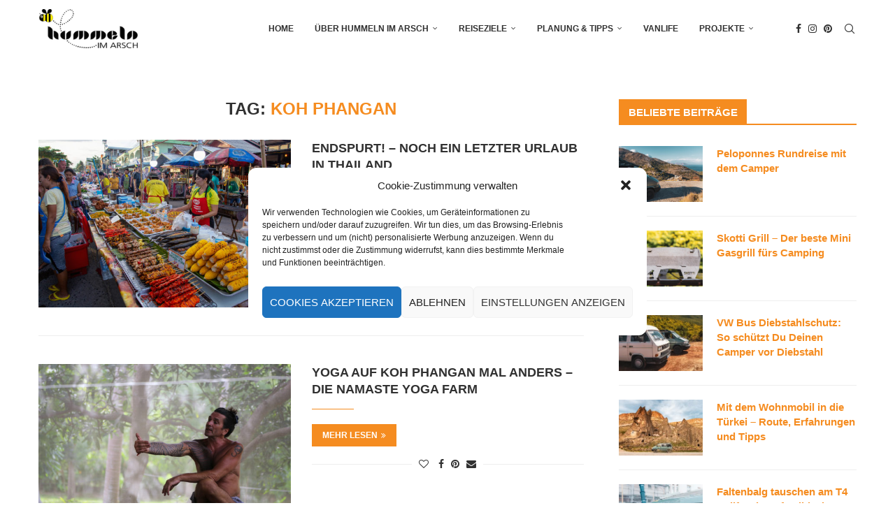

--- FILE ---
content_type: text/html; charset=UTF-8
request_url: https://hummelnimarsch.de/tag/koh-phangan/
body_size: 39066
content:
<!DOCTYPE html>
<html lang="de">
<head>
    <meta charset="UTF-8">
    <meta http-equiv="X-UA-Compatible" content="IE=edge">
    <meta name="viewport" content="width=device-width, initial-scale=1">
    <link rel="profile" href="https://gmpg.org/xfn/11"/>
    <link rel="alternate" type="application/rss+xml" title="Reiseblog Hummeln im Arsch RSS Feed"
          href="https://hummelnimarsch.de/feed/"/>
    <link rel="alternate" type="application/atom+xml" title="Reiseblog Hummeln im Arsch Atom Feed"
          href="https://hummelnimarsch.de/feed/atom/"/>
    <link rel="pingback" href="https://hummelnimarsch.de/xmlrpc.php"/>
    <!--[if lt IE 9]>
	<script src="https://hummelnimarsch.de/wp-content/themes/soledad/js/html5.js"></script>
	<![endif]-->
	<meta name='robots' content='index, follow, max-image-preview:large, max-snippet:-1, max-video-preview:-1' />

	<!-- This site is optimized with the Yoast SEO plugin v26.6 - https://yoast.com/wordpress/plugins/seo/ -->
	<title>Koh Phangan Archive - Reiseblog Hummeln im Arsch</title>
	<link rel="canonical" href="https://hummelnimarsch.de/tag/koh-phangan/" />
	<meta property="og:locale" content="de_DE" />
	<meta property="og:type" content="article" />
	<meta property="og:title" content="Koh Phangan Archive - Reiseblog Hummeln im Arsch" />
	<meta property="og:url" content="https://hummelnimarsch.de/tag/koh-phangan/" />
	<meta property="og:site_name" content="Reiseblog Hummeln im Arsch" />
	<meta name="twitter:card" content="summary_large_image" />
	<script type="application/ld+json" class="yoast-schema-graph">{"@context":"https://schema.org","@graph":[{"@type":"CollectionPage","@id":"https://hummelnimarsch.de/tag/koh-phangan/","url":"https://hummelnimarsch.de/tag/koh-phangan/","name":"Koh Phangan Archive - Reiseblog Hummeln im Arsch","isPartOf":{"@id":"https://hummelnimarsch.de/#website"},"primaryImageOfPage":{"@id":"https://hummelnimarsch.de/tag/koh-phangan/#primaryimage"},"image":{"@id":"https://hummelnimarsch.de/tag/koh-phangan/#primaryimage"},"thumbnailUrl":"https://hummelnimarsch.de/wp-content/uploads/2018/09/Urlaub-in-Thailand-Walking-Street-Thong-Sala-Koh-Phangan-1.jpg","breadcrumb":{"@id":"https://hummelnimarsch.de/tag/koh-phangan/#breadcrumb"},"inLanguage":"de"},{"@type":"ImageObject","inLanguage":"de","@id":"https://hummelnimarsch.de/tag/koh-phangan/#primaryimage","url":"https://hummelnimarsch.de/wp-content/uploads/2018/09/Urlaub-in-Thailand-Walking-Street-Thong-Sala-Koh-Phangan-1.jpg","contentUrl":"https://hummelnimarsch.de/wp-content/uploads/2018/09/Urlaub-in-Thailand-Walking-Street-Thong-Sala-Koh-Phangan-1.jpg","width":1620,"height":1080,"caption":""},{"@type":"BreadcrumbList","@id":"https://hummelnimarsch.de/tag/koh-phangan/#breadcrumb","itemListElement":[{"@type":"ListItem","position":1,"name":"Startseite","item":"https://hummelnimarsch.de/"},{"@type":"ListItem","position":2,"name":"Koh Phangan"}]},{"@type":"WebSite","@id":"https://hummelnimarsch.de/#website","url":"https://hummelnimarsch.de/","name":"Reiseblog Hummeln im Arsch","description":"Inspiration &amp; Tipps zur Reiseplanung","potentialAction":[{"@type":"SearchAction","target":{"@type":"EntryPoint","urlTemplate":"https://hummelnimarsch.de/?s={search_term_string}"},"query-input":{"@type":"PropertyValueSpecification","valueRequired":true,"valueName":"search_term_string"}}],"inLanguage":"de"}]}</script>
	<!-- / Yoast SEO plugin. -->


<link rel='dns-prefetch' href='//www.googletagmanager.com' />
<link rel="alternate" type="application/rss+xml" title="Reiseblog Hummeln im Arsch &raquo; Feed" href="https://hummelnimarsch.de/feed/" />
<link rel="alternate" type="application/rss+xml" title="Reiseblog Hummeln im Arsch &raquo; Kommentar-Feed" href="https://hummelnimarsch.de/comments/feed/" />
<link rel="alternate" type="application/rss+xml" title="Reiseblog Hummeln im Arsch &raquo; Koh Phangan Schlagwort-Feed" href="https://hummelnimarsch.de/tag/koh-phangan/feed/" />
<!-- hummelnimarsch.de is managing ads with Advanced Ads 2.0.16 – https://wpadvancedads.com/ --><script id="humme-ready">
			window.advanced_ads_ready=function(e,a){a=a||"complete";var d=function(e){return"interactive"===a?"loading"!==e:"complete"===e};d(document.readyState)?e():document.addEventListener("readystatechange",(function(a){d(a.target.readyState)&&e()}),{once:"interactive"===a})},window.advanced_ads_ready_queue=window.advanced_ads_ready_queue||[];		</script>
		<style id='wp-img-auto-sizes-contain-inline-css' type='text/css'>
img:is([sizes=auto i],[sizes^="auto," i]){contain-intrinsic-size:3000px 1500px}
/*# sourceURL=wp-img-auto-sizes-contain-inline-css */
</style>
<link rel='stylesheet' id='wpapp-styles-css' href='https://hummelnimarsch.de/wp-content/plugins/wordpress-easy-paypal-payment-or-donation-accept-plugin/wpapp-styles.css?ver=5.1.4' type='text/css' media='all' />
<link rel='stylesheet' id='sbi_styles-css' href='https://hummelnimarsch.de/wp-content/plugins/instagram-feed/css/sbi-styles.min.css?ver=6.10.0' type='text/css' media='all' />
<style id='wp-emoji-styles-inline-css' type='text/css'>

	img.wp-smiley, img.emoji {
		display: inline !important;
		border: none !important;
		box-shadow: none !important;
		height: 1em !important;
		width: 1em !important;
		margin: 0 0.07em !important;
		vertical-align: -0.1em !important;
		background: none !important;
		padding: 0 !important;
	}
/*# sourceURL=wp-emoji-styles-inline-css */
</style>
<style id='wp-block-library-inline-css' type='text/css'>
:root{--wp-block-synced-color:#7a00df;--wp-block-synced-color--rgb:122,0,223;--wp-bound-block-color:var(--wp-block-synced-color);--wp-editor-canvas-background:#ddd;--wp-admin-theme-color:#007cba;--wp-admin-theme-color--rgb:0,124,186;--wp-admin-theme-color-darker-10:#006ba1;--wp-admin-theme-color-darker-10--rgb:0,107,160.5;--wp-admin-theme-color-darker-20:#005a87;--wp-admin-theme-color-darker-20--rgb:0,90,135;--wp-admin-border-width-focus:2px}@media (min-resolution:192dpi){:root{--wp-admin-border-width-focus:1.5px}}.wp-element-button{cursor:pointer}:root .has-very-light-gray-background-color{background-color:#eee}:root .has-very-dark-gray-background-color{background-color:#313131}:root .has-very-light-gray-color{color:#eee}:root .has-very-dark-gray-color{color:#313131}:root .has-vivid-green-cyan-to-vivid-cyan-blue-gradient-background{background:linear-gradient(135deg,#00d084,#0693e3)}:root .has-purple-crush-gradient-background{background:linear-gradient(135deg,#34e2e4,#4721fb 50%,#ab1dfe)}:root .has-hazy-dawn-gradient-background{background:linear-gradient(135deg,#faaca8,#dad0ec)}:root .has-subdued-olive-gradient-background{background:linear-gradient(135deg,#fafae1,#67a671)}:root .has-atomic-cream-gradient-background{background:linear-gradient(135deg,#fdd79a,#004a59)}:root .has-nightshade-gradient-background{background:linear-gradient(135deg,#330968,#31cdcf)}:root .has-midnight-gradient-background{background:linear-gradient(135deg,#020381,#2874fc)}:root{--wp--preset--font-size--normal:16px;--wp--preset--font-size--huge:42px}.has-regular-font-size{font-size:1em}.has-larger-font-size{font-size:2.625em}.has-normal-font-size{font-size:var(--wp--preset--font-size--normal)}.has-huge-font-size{font-size:var(--wp--preset--font-size--huge)}.has-text-align-center{text-align:center}.has-text-align-left{text-align:left}.has-text-align-right{text-align:right}.has-fit-text{white-space:nowrap!important}#end-resizable-editor-section{display:none}.aligncenter{clear:both}.items-justified-left{justify-content:flex-start}.items-justified-center{justify-content:center}.items-justified-right{justify-content:flex-end}.items-justified-space-between{justify-content:space-between}.screen-reader-text{border:0;clip-path:inset(50%);height:1px;margin:-1px;overflow:hidden;padding:0;position:absolute;width:1px;word-wrap:normal!important}.screen-reader-text:focus{background-color:#ddd;clip-path:none;color:#444;display:block;font-size:1em;height:auto;left:5px;line-height:normal;padding:15px 23px 14px;text-decoration:none;top:5px;width:auto;z-index:100000}html :where(.has-border-color){border-style:solid}html :where([style*=border-top-color]){border-top-style:solid}html :where([style*=border-right-color]){border-right-style:solid}html :where([style*=border-bottom-color]){border-bottom-style:solid}html :where([style*=border-left-color]){border-left-style:solid}html :where([style*=border-width]){border-style:solid}html :where([style*=border-top-width]){border-top-style:solid}html :where([style*=border-right-width]){border-right-style:solid}html :where([style*=border-bottom-width]){border-bottom-style:solid}html :where([style*=border-left-width]){border-left-style:solid}html :where(img[class*=wp-image-]){height:auto;max-width:100%}:where(figure){margin:0 0 1em}html :where(.is-position-sticky){--wp-admin--admin-bar--position-offset:var(--wp-admin--admin-bar--height,0px)}@media screen and (max-width:600px){html :where(.is-position-sticky){--wp-admin--admin-bar--position-offset:0px}}

/*# sourceURL=wp-block-library-inline-css */
</style><style id='global-styles-inline-css' type='text/css'>
:root{--wp--preset--aspect-ratio--square: 1;--wp--preset--aspect-ratio--4-3: 4/3;--wp--preset--aspect-ratio--3-4: 3/4;--wp--preset--aspect-ratio--3-2: 3/2;--wp--preset--aspect-ratio--2-3: 2/3;--wp--preset--aspect-ratio--16-9: 16/9;--wp--preset--aspect-ratio--9-16: 9/16;--wp--preset--color--black: #000000;--wp--preset--color--cyan-bluish-gray: #abb8c3;--wp--preset--color--white: #ffffff;--wp--preset--color--pale-pink: #f78da7;--wp--preset--color--vivid-red: #cf2e2e;--wp--preset--color--luminous-vivid-orange: #ff6900;--wp--preset--color--luminous-vivid-amber: #fcb900;--wp--preset--color--light-green-cyan: #7bdcb5;--wp--preset--color--vivid-green-cyan: #00d084;--wp--preset--color--pale-cyan-blue: #8ed1fc;--wp--preset--color--vivid-cyan-blue: #0693e3;--wp--preset--color--vivid-purple: #9b51e0;--wp--preset--gradient--vivid-cyan-blue-to-vivid-purple: linear-gradient(135deg,rgb(6,147,227) 0%,rgb(155,81,224) 100%);--wp--preset--gradient--light-green-cyan-to-vivid-green-cyan: linear-gradient(135deg,rgb(122,220,180) 0%,rgb(0,208,130) 100%);--wp--preset--gradient--luminous-vivid-amber-to-luminous-vivid-orange: linear-gradient(135deg,rgb(252,185,0) 0%,rgb(255,105,0) 100%);--wp--preset--gradient--luminous-vivid-orange-to-vivid-red: linear-gradient(135deg,rgb(255,105,0) 0%,rgb(207,46,46) 100%);--wp--preset--gradient--very-light-gray-to-cyan-bluish-gray: linear-gradient(135deg,rgb(238,238,238) 0%,rgb(169,184,195) 100%);--wp--preset--gradient--cool-to-warm-spectrum: linear-gradient(135deg,rgb(74,234,220) 0%,rgb(151,120,209) 20%,rgb(207,42,186) 40%,rgb(238,44,130) 60%,rgb(251,105,98) 80%,rgb(254,248,76) 100%);--wp--preset--gradient--blush-light-purple: linear-gradient(135deg,rgb(255,206,236) 0%,rgb(152,150,240) 100%);--wp--preset--gradient--blush-bordeaux: linear-gradient(135deg,rgb(254,205,165) 0%,rgb(254,45,45) 50%,rgb(107,0,62) 100%);--wp--preset--gradient--luminous-dusk: linear-gradient(135deg,rgb(255,203,112) 0%,rgb(199,81,192) 50%,rgb(65,88,208) 100%);--wp--preset--gradient--pale-ocean: linear-gradient(135deg,rgb(255,245,203) 0%,rgb(182,227,212) 50%,rgb(51,167,181) 100%);--wp--preset--gradient--electric-grass: linear-gradient(135deg,rgb(202,248,128) 0%,rgb(113,206,126) 100%);--wp--preset--gradient--midnight: linear-gradient(135deg,rgb(2,3,129) 0%,rgb(40,116,252) 100%);--wp--preset--font-size--small: 12px;--wp--preset--font-size--medium: 20px;--wp--preset--font-size--large: 32px;--wp--preset--font-size--x-large: 42px;--wp--preset--font-size--normal: 14px;--wp--preset--font-size--huge: 42px;--wp--preset--spacing--20: 0.44rem;--wp--preset--spacing--30: 0.67rem;--wp--preset--spacing--40: 1rem;--wp--preset--spacing--50: 1.5rem;--wp--preset--spacing--60: 2.25rem;--wp--preset--spacing--70: 3.38rem;--wp--preset--spacing--80: 5.06rem;--wp--preset--shadow--natural: 6px 6px 9px rgba(0, 0, 0, 0.2);--wp--preset--shadow--deep: 12px 12px 50px rgba(0, 0, 0, 0.4);--wp--preset--shadow--sharp: 6px 6px 0px rgba(0, 0, 0, 0.2);--wp--preset--shadow--outlined: 6px 6px 0px -3px rgb(255, 255, 255), 6px 6px rgb(0, 0, 0);--wp--preset--shadow--crisp: 6px 6px 0px rgb(0, 0, 0);}:where(.is-layout-flex){gap: 0.5em;}:where(.is-layout-grid){gap: 0.5em;}body .is-layout-flex{display: flex;}.is-layout-flex{flex-wrap: wrap;align-items: center;}.is-layout-flex > :is(*, div){margin: 0;}body .is-layout-grid{display: grid;}.is-layout-grid > :is(*, div){margin: 0;}:where(.wp-block-columns.is-layout-flex){gap: 2em;}:where(.wp-block-columns.is-layout-grid){gap: 2em;}:where(.wp-block-post-template.is-layout-flex){gap: 1.25em;}:where(.wp-block-post-template.is-layout-grid){gap: 1.25em;}.has-black-color{color: var(--wp--preset--color--black) !important;}.has-cyan-bluish-gray-color{color: var(--wp--preset--color--cyan-bluish-gray) !important;}.has-white-color{color: var(--wp--preset--color--white) !important;}.has-pale-pink-color{color: var(--wp--preset--color--pale-pink) !important;}.has-vivid-red-color{color: var(--wp--preset--color--vivid-red) !important;}.has-luminous-vivid-orange-color{color: var(--wp--preset--color--luminous-vivid-orange) !important;}.has-luminous-vivid-amber-color{color: var(--wp--preset--color--luminous-vivid-amber) !important;}.has-light-green-cyan-color{color: var(--wp--preset--color--light-green-cyan) !important;}.has-vivid-green-cyan-color{color: var(--wp--preset--color--vivid-green-cyan) !important;}.has-pale-cyan-blue-color{color: var(--wp--preset--color--pale-cyan-blue) !important;}.has-vivid-cyan-blue-color{color: var(--wp--preset--color--vivid-cyan-blue) !important;}.has-vivid-purple-color{color: var(--wp--preset--color--vivid-purple) !important;}.has-black-background-color{background-color: var(--wp--preset--color--black) !important;}.has-cyan-bluish-gray-background-color{background-color: var(--wp--preset--color--cyan-bluish-gray) !important;}.has-white-background-color{background-color: var(--wp--preset--color--white) !important;}.has-pale-pink-background-color{background-color: var(--wp--preset--color--pale-pink) !important;}.has-vivid-red-background-color{background-color: var(--wp--preset--color--vivid-red) !important;}.has-luminous-vivid-orange-background-color{background-color: var(--wp--preset--color--luminous-vivid-orange) !important;}.has-luminous-vivid-amber-background-color{background-color: var(--wp--preset--color--luminous-vivid-amber) !important;}.has-light-green-cyan-background-color{background-color: var(--wp--preset--color--light-green-cyan) !important;}.has-vivid-green-cyan-background-color{background-color: var(--wp--preset--color--vivid-green-cyan) !important;}.has-pale-cyan-blue-background-color{background-color: var(--wp--preset--color--pale-cyan-blue) !important;}.has-vivid-cyan-blue-background-color{background-color: var(--wp--preset--color--vivid-cyan-blue) !important;}.has-vivid-purple-background-color{background-color: var(--wp--preset--color--vivid-purple) !important;}.has-black-border-color{border-color: var(--wp--preset--color--black) !important;}.has-cyan-bluish-gray-border-color{border-color: var(--wp--preset--color--cyan-bluish-gray) !important;}.has-white-border-color{border-color: var(--wp--preset--color--white) !important;}.has-pale-pink-border-color{border-color: var(--wp--preset--color--pale-pink) !important;}.has-vivid-red-border-color{border-color: var(--wp--preset--color--vivid-red) !important;}.has-luminous-vivid-orange-border-color{border-color: var(--wp--preset--color--luminous-vivid-orange) !important;}.has-luminous-vivid-amber-border-color{border-color: var(--wp--preset--color--luminous-vivid-amber) !important;}.has-light-green-cyan-border-color{border-color: var(--wp--preset--color--light-green-cyan) !important;}.has-vivid-green-cyan-border-color{border-color: var(--wp--preset--color--vivid-green-cyan) !important;}.has-pale-cyan-blue-border-color{border-color: var(--wp--preset--color--pale-cyan-blue) !important;}.has-vivid-cyan-blue-border-color{border-color: var(--wp--preset--color--vivid-cyan-blue) !important;}.has-vivid-purple-border-color{border-color: var(--wp--preset--color--vivid-purple) !important;}.has-vivid-cyan-blue-to-vivid-purple-gradient-background{background: var(--wp--preset--gradient--vivid-cyan-blue-to-vivid-purple) !important;}.has-light-green-cyan-to-vivid-green-cyan-gradient-background{background: var(--wp--preset--gradient--light-green-cyan-to-vivid-green-cyan) !important;}.has-luminous-vivid-amber-to-luminous-vivid-orange-gradient-background{background: var(--wp--preset--gradient--luminous-vivid-amber-to-luminous-vivid-orange) !important;}.has-luminous-vivid-orange-to-vivid-red-gradient-background{background: var(--wp--preset--gradient--luminous-vivid-orange-to-vivid-red) !important;}.has-very-light-gray-to-cyan-bluish-gray-gradient-background{background: var(--wp--preset--gradient--very-light-gray-to-cyan-bluish-gray) !important;}.has-cool-to-warm-spectrum-gradient-background{background: var(--wp--preset--gradient--cool-to-warm-spectrum) !important;}.has-blush-light-purple-gradient-background{background: var(--wp--preset--gradient--blush-light-purple) !important;}.has-blush-bordeaux-gradient-background{background: var(--wp--preset--gradient--blush-bordeaux) !important;}.has-luminous-dusk-gradient-background{background: var(--wp--preset--gradient--luminous-dusk) !important;}.has-pale-ocean-gradient-background{background: var(--wp--preset--gradient--pale-ocean) !important;}.has-electric-grass-gradient-background{background: var(--wp--preset--gradient--electric-grass) !important;}.has-midnight-gradient-background{background: var(--wp--preset--gradient--midnight) !important;}.has-small-font-size{font-size: var(--wp--preset--font-size--small) !important;}.has-medium-font-size{font-size: var(--wp--preset--font-size--medium) !important;}.has-large-font-size{font-size: var(--wp--preset--font-size--large) !important;}.has-x-large-font-size{font-size: var(--wp--preset--font-size--x-large) !important;}
/*# sourceURL=global-styles-inline-css */
</style>

<style id='classic-theme-styles-inline-css' type='text/css'>
/*! This file is auto-generated */
.wp-block-button__link{color:#fff;background-color:#32373c;border-radius:9999px;box-shadow:none;text-decoration:none;padding:calc(.667em + 2px) calc(1.333em + 2px);font-size:1.125em}.wp-block-file__button{background:#32373c;color:#fff;text-decoration:none}
/*# sourceURL=/wp-includes/css/classic-themes.min.css */
</style>
<link rel='stylesheet' id='contact-form-7-css' href='https://hummelnimarsch.de/wp-content/plugins/contact-form-7/includes/css/styles.css?ver=6.1.4' type='text/css' media='all' />
<link rel='stylesheet' id='penci-review-css' href='https://hummelnimarsch.de/wp-content/plugins/penci-review/css/style.css?ver=3.3' type='text/css' media='all' />
<link rel='stylesheet' id='sr7css-css' href='//hummelnimarsch.de/wp-content/plugins/revslider/public/css/sr7.css?ver=6.7.23' type='text/css' media='all' />
<link rel='stylesheet' id='cmplz-general-css' href='https://hummelnimarsch.de/wp-content/plugins/complianz-gdpr/assets/css/cookieblocker.min.css?ver=1767625355' type='text/css' media='all' />
<link rel='stylesheet' id='ez-toc-css' href='https://hummelnimarsch.de/wp-content/plugins/easy-table-of-contents/assets/css/screen.min.css?ver=2.0.80' type='text/css' media='all' />
<style id='ez-toc-inline-css' type='text/css'>
div#ez-toc-container .ez-toc-title {font-size: 120%;}div#ez-toc-container .ez-toc-title {font-weight: 500;}div#ez-toc-container ul li , div#ez-toc-container ul li a {font-size: 95%;}div#ez-toc-container ul li , div#ez-toc-container ul li a {font-weight: 500;}div#ez-toc-container nav ul ul li {font-size: 90%;}.ez-toc-box-title {font-weight: bold; margin-bottom: 10px; text-align: center; text-transform: uppercase; letter-spacing: 1px; color: #666; padding-bottom: 5px;position:absolute;top:-4%;left:5%;background-color: inherit;transition: top 0.3s ease;}.ez-toc-box-title.toc-closed {top:-25%;}
.ez-toc-container-direction {direction: ltr;}.ez-toc-counter ul{counter-reset: item ;}.ez-toc-counter nav ul li a::before {content: counters(item, '.', decimal) '. ';display: inline-block;counter-increment: item;flex-grow: 0;flex-shrink: 0;margin-right: .2em; float: left; }.ez-toc-widget-direction {direction: ltr;}.ez-toc-widget-container ul{counter-reset: item ;}.ez-toc-widget-container nav ul li a::before {content: counters(item, '.', decimal) '. ';display: inline-block;counter-increment: item;flex-grow: 0;flex-shrink: 0;margin-right: .2em; float: left; }
/*# sourceURL=ez-toc-inline-css */
</style>
<link rel='stylesheet' id='penci-main-style-css' href='https://hummelnimarsch.de/wp-content/themes/soledad/main.css?ver=8.6.5' type='text/css' media='all' />
<link rel='stylesheet' id='penci-swiper-bundle-css' href='https://hummelnimarsch.de/wp-content/themes/soledad/css/swiper-bundle.min.css?ver=8.6.5' type='text/css' media='all' />
<link rel='stylesheet' id='penci-font-awesomeold-css' href='https://hummelnimarsch.de/wp-content/themes/soledad/css/font-awesome.4.7.0.swap.min.css?ver=4.7.0' type='text/css' media='all' />
<link rel='stylesheet' id='penci_icon-css' href='https://hummelnimarsch.de/wp-content/themes/soledad/css/penci-icon.css?ver=8.6.5' type='text/css' media='all' />
<link rel='stylesheet' id='penci_style-css' href='https://hummelnimarsch.de/wp-content/themes/soledad/style.css?ver=8.6.5' type='text/css' media='all' />
<link rel='stylesheet' id='penci_social_counter-css' href='https://hummelnimarsch.de/wp-content/themes/soledad/css/social-counter.css?ver=8.6.5' type='text/css' media='all' />
<link rel='stylesheet' id='atkp-styles-css' href='https://hummelnimarsch.de/wp-content/plugins/affiliate-toolkit-starter/dist/style.css?ver=6.9' type='text/css' media='all' />
<style id='atkp-styles-inline-css' type='text/css'>
/* Begin (global) */
.atkp-container a, .atkp-container a:visited { color: #f58c20}
.atkp-container a:hover { color: #111}
 .atkp-moreoffersinfo a,  .atkp-moreoffersinfo a:visited { color: #2271b1}  .atkp-moreoffersinfo a:hover { color: #2271b1;}
.atkp-listprice { color: #808080 !important; } 
.atkp-saleprice { color: #00000 !important; } 
.atkp-savedamount { color: #8b0000 !important; } 
.atkp-ribbon span { background: #E47911 !important; } 
.atkp-box { background-color:#ffff; border: 1px solid #ececec; border-radius: 5px; color: #111 }
.atkp-box .atkp-predicate-highlight1, .atkp-box .atkp-predicate-highlight2, .atkp-box .atkp-predicate-highlight3 {border-radius: 5px 5px   0 0;}
.atkp-button {
							    margin: 0 auto;
							    padding: 5px 15px;font-size:14px;
							    display: inline-block;
							    background-color: #f0c14b;
							    border: 1px solid #f0c14b;
							    color: #111 !important;
							    font-weight: 400;
							    -webkit-border-radius: 5px;
							    border-radius: 5px;
							    -webkit-transition: all 0.3s ease-in-out;
							    -moz-transition: all 0.3s ease-in-out;
							    transition: all 0.3s ease-in-out;
							    text-decoration: none !important;							
							}
							
							 .atkp-button:hover {
							    background-color: #f7dfa5;
							    text-decoration: none;
							}
.atkp-secondbutton {
							    margin: 0 auto;
							    padding: 5px 15px;
							    display: inline-block;
							    background-color: #f0c14b;
							    border: 1px solid #f0c14b;
							    color: #333333 !important;
							    font-weight: 400;
							    -webkit-border-radius: 5px;
							    border-radius: 5px;
							    -webkit-transition: all 0.3s ease-in-out;
							    -moz-transition: all 0.3s ease-in-out;
							    transition: all 0.3s ease-in-out;
							    text-decoration: none !important;							
							}
							
							 .atkp-secondbutton:hover {
							    background-color: #f7dfa5;
							    text-decoration: none;
							}
 .atkp-producttable-button a {
								    width: 100%;
								    padding-left: 0px;
								    padding-right: 0px;
								}
/* End (global) */

/*# sourceURL=atkp-styles-inline-css */
</style>
<link rel='stylesheet' id='js_composer_front-css' href='https://hummelnimarsch.de/wp-content/plugins/js_composer/assets/css/js_composer.min.css?ver=8.3.1' type='text/css' media='all' />
<link rel='stylesheet' id='js_composer_custom_css-css' href='//hummelnimarsch.de/wp-content/uploads/js_composer/custom.css?ver=8.3.1' type='text/css' media='all' />
<link rel='stylesheet' id='wp-color-picker-css' href='https://hummelnimarsch.de/wp-admin/css/color-picker.min.css?ver=6.9' type='text/css' media='all' />
<link rel='stylesheet' id='bos-searchbox-css' href='https://hummelnimarsch.de/wp-content/plugins/bookingcom-official-searchbox/assets/css/bos_searchbox.css?ver=6.9' type='text/css' media='all' />
<link rel='stylesheet' id='jquery-ui-css' href='https://hummelnimarsch.de/wp-content/plugins/bookingcom-official-searchbox/assets/css/jquery-ui.css?ver=6.9' type='text/css' media='all' />
<link rel='stylesheet' id='bos-date-range-picker-style-css' href='https://hummelnimarsch.de/wp-content/plugins/bookingcom-official-searchbox/assets/css/daterangepicker.css?ver=6.9' type='text/css' media='all' />
<link rel='stylesheet' id='bos-dynamic_style-css' href='https://hummelnimarsch.de/wp-content/plugins/bookingcom-official-searchbox/assets/css/bos_dynamic.css?ver=6.9' type='text/css' media='all' />
<link rel='stylesheet' id='penci-recipe-css-css' href='https://hummelnimarsch.de/wp-content/plugins/penci-recipe/css/recipe.css?ver=3.8' type='text/css' media='all' />
<script type="text/javascript" id="jquery-core-js-extra">
/* <![CDATA[ */
var SDT_DATA = {"ajaxurl":"https://hummelnimarsch.de/wp-admin/admin-ajax.php","siteUrl":"https://hummelnimarsch.de/","pluginsUrl":"https://hummelnimarsch.de/wp-content/plugins","isAdmin":""};
//# sourceURL=jquery-core-js-extra
/* ]]> */
</script>
<script type="text/javascript" src="https://hummelnimarsch.de/wp-includes/js/jquery/jquery.min.js?ver=3.7.1" id="jquery-core-js"></script>
<script type="text/javascript" src="https://hummelnimarsch.de/wp-includes/js/jquery/jquery-migrate.min.js?ver=3.4.1" id="jquery-migrate-js"></script>
<script type="text/javascript" src="//hummelnimarsch.de/wp-content/plugins/revslider/public/js/libs/tptools.js?ver=6.7.23" id="tp-tools-js" async="async" data-wp-strategy="async"></script>
<script type="text/javascript" src="//hummelnimarsch.de/wp-content/plugins/revslider/public/js/sr7.js?ver=6.7.23" id="sr7-js" async="async" data-wp-strategy="async"></script>
<script type="text/javascript" id="wpgmza_data-js-extra">
/* <![CDATA[ */
var wpgmza_google_api_status = {"message":"Enqueued","code":"ENQUEUED"};
//# sourceURL=wpgmza_data-js-extra
/* ]]> */
</script>
<script type="text/javascript" src="https://hummelnimarsch.de/wp-content/plugins/wp-google-maps/wpgmza_data.js?ver=6.9" id="wpgmza_data-js"></script>
<script type="text/javascript" src="https://hummelnimarsch.de/wp-content/plugins/affiliate-toolkit-starter/dist/script.js?ver=6.9" id="atkp-scripts-js"></script>
<script type="text/javascript" src="https://hummelnimarsch.de/wp-content/uploads/affiliate-toolkit/scripts.js?ver=6.9" id="atkp-custom-scripts-js"></script>

<!-- Google Tag (gtac.js) durch Site-Kit hinzugefügt -->
<!-- Von Site Kit hinzugefügtes Google-Analytics-Snippet -->
<script type="text/javascript" src="https://www.googletagmanager.com/gtag/js?id=GT-WR4W7FC7" id="google_gtagjs-js" async></script>
<script type="text/javascript" id="google_gtagjs-js-after">
/* <![CDATA[ */
window.dataLayer = window.dataLayer || [];function gtag(){dataLayer.push(arguments);}
gtag("set","linker",{"domains":["hummelnimarsch.de"]});
gtag("js", new Date());
gtag("set", "developer_id.dZTNiMT", true);
gtag("config", "GT-WR4W7FC7");
 window._googlesitekit = window._googlesitekit || {}; window._googlesitekit.throttledEvents = []; window._googlesitekit.gtagEvent = (name, data) => { var key = JSON.stringify( { name, data } ); if ( !! window._googlesitekit.throttledEvents[ key ] ) { return; } window._googlesitekit.throttledEvents[ key ] = true; setTimeout( () => { delete window._googlesitekit.throttledEvents[ key ]; }, 5 ); gtag( "event", name, { ...data, event_source: "site-kit" } ); }; 
//# sourceURL=google_gtagjs-js-after
/* ]]> */
</script>
<script></script><link rel="https://api.w.org/" href="https://hummelnimarsch.de/wp-json/" /><link rel="alternate" title="JSON" type="application/json" href="https://hummelnimarsch.de/wp-json/wp/v2/tags/64" /><link rel="EditURI" type="application/rsd+xml" title="RSD" href="https://hummelnimarsch.de/xmlrpc.php?rsd" />
<meta name="generator" content="WordPress 6.9" />
<meta name="generator" content="Soledad 8.6.5" />
<meta name="cdp-version" content="1.5.0" /><meta name="generator" content="Site Kit by Google 1.168.0" /><script type="text/plain" data-service="Stay22-com" data-category="marketing">
  (function (s, t, a, y, twenty, two) {
    s.Stay22 = s.Stay22 || {};
    s.Stay22.params = { lmaID: '682dd8055624c51e79a2246f' };
    twenty = t.createElement(a);
    two = t.getElementsByTagName(a)[0];
    twenty.async = 1;
    twenty.src = y;
    two.parentNode.insertBefore(twenty, two);
  })(window, document, 'script', 'https://scripts.stay22.com/letmeallez.js');
</script>
    <style type="text/css">
                                                                                                                                            </style>
	        <style type="text/css">@font-face {
                font-family: 'Oswald';
                font-style: font-display: swap;
                normal;
                font-weight: 400;
                src: local('Oswald Regular'), local('Oswald-Regular'), url(https://hummelnimarsch.de/wp-content/plugins/penci-review/fonts/TK3iWkUHHAIjg752HT8Ghe4.woff2) format('woff2');
                unicode-range: U+0400-045F, U+0490-0491, U+04B0-04B1, U+2116;
            }

            @font-face {
                font-family: 'Oswald';
                font-style: normal;
                font-weight: 400;
                src: local('Oswald Regular'), local('Oswald-Regular'), url(https://hummelnimarsch.de/wp-content/plugins/penci-review/fonts/TK3iWkUHHAIjg752Fj8Ghe4.woff2) format('woff2');
                unicode-range: U+0102-0103, U+0110-0111, U+1EA0-1EF9, U+20AB;
            }

            @font-face {
                font-family: 'Oswald';
                font-style: normal;
                font-weight: 400;
                src: local('Oswald Regular'), local('Oswald-Regular'), url(https://hummelnimarsch.de/wp-content/plugins/penci-review/fonts/TK3iWkUHHAIjg752Fz8Ghe4.woff2) format('woff2');
                unicode-range: U+0100-024F, U+0259, U+1E00-1EFF, U+2020, U+20A0-20AB, U+20AD-20CF, U+2113, U+2C60-2C7F, U+A720-A7FF;
            }

            @font-face {
                font-family: 'Oswald';
                font-style: normal;
                font-weight: 400;
                src: local('Oswald Regular'), local('Oswald-Regular'), url(https://hummelnimarsch.de/wp-content/plugins/penci-review/fonts/TK3iWkUHHAIjg752GT8G.woff2) format('woff2');
                unicode-range: U+0000-00FF, U+0131, U+0152-0153, U+02BB-02BC, U+02C6, U+02DA, U+02DC, U+2000-206F, U+2074, U+20AC, U+2122, U+2191, U+2193, U+2212, U+2215, U+FEFF, U+FFFD;
            }</style>
					<style>.cmplz-hidden {
					display: none !important;
				}</style><script>var portfolioDataJs = portfolioDataJs || [];</script><style id="penci-custom-style" type="text/css">body{ --pcbg-cl: #fff; --pctext-cl: #313131; --pcborder-cl: #dedede; --pcheading-cl: #313131; --pcmeta-cl: #888888; --pcaccent-cl: #6eb48c; --pcbody-font: 'PT Serif', serif; --pchead-font: 'Raleway', sans-serif; --pchead-wei: bold; --pcava_bdr:10px;--pcajs_fvw:470px;--pcajs_fvmw:220px; } .single.penci-body-single-style-5 #header, .single.penci-body-single-style-6 #header, .single.penci-body-single-style-10 #header, .single.penci-body-single-style-5 .pc-wrapbuilder-header, .single.penci-body-single-style-6 .pc-wrapbuilder-header, .single.penci-body-single-style-10 .pc-wrapbuilder-header { --pchd-mg: 40px; } .fluid-width-video-wrapper > div { position: absolute; left: 0; right: 0; top: 0; width: 100%; height: 100%; } .yt-video-place { position: relative; text-align: center; } .yt-video-place.embed-responsive .start-video { display: block; top: 0; left: 0; bottom: 0; right: 0; position: absolute; transform: none; } .yt-video-place.embed-responsive .start-video img { margin: 0; padding: 0; top: 50%; display: inline-block; position: absolute; left: 50%; transform: translate(-50%, -50%); width: 68px; height: auto; } .mfp-bg { top: 0; left: 0; width: 100%; height: 100%; z-index: 9999999; overflow: hidden; position: fixed; background: #0b0b0b; opacity: .8; filter: alpha(opacity=80) } .mfp-wrap { top: 0; left: 0; width: 100%; height: 100%; z-index: 9999999; position: fixed; outline: none !important; -webkit-backface-visibility: hidden } body { --pchead-font: 'Overpass', sans-serif; } body { --pcbody-font: 'Open Sans', sans-serif; } p{ line-height: 1.8; } #navigation .menu > li > a, #navigation ul.menu ul.sub-menu li > a, .navigation ul.menu ul.sub-menu li > a, .penci-menu-hbg .menu li a, #sidebar-nav .menu li a { font-family: 'Overpass', sans-serif; font-weight: normal; } .penci-hide-tagupdated{ display: none !important; } body, .widget ul li a{ font-size: 16px; } .widget ul li, .widget ol li, .post-entry, p, .post-entry p { font-size: 16px; line-height: 1.8; } body { --pchead-wei: 600; } .featured-area.featured-style-42 .item-inner-content, .featured-style-41 .swiper-slide, .slider-40-wrapper .nav-thumb-creative .thumb-container:after,.penci-slider44-t-item:before,.penci-slider44-main-wrapper .item, .featured-area .penci-image-holder, .featured-area .penci-slider4-overlay, .featured-area .penci-slide-overlay .overlay-link, .featured-style-29 .featured-slider-overlay, .penci-slider38-overlay{ border-radius: ; -webkit-border-radius: ; } .penci-featured-content-right:before{ border-top-right-radius: ; border-bottom-right-radius: ; } .penci-flat-overlay .penci-slide-overlay .penci-mag-featured-content:before{ border-bottom-left-radius: ; border-bottom-right-radius: ; } .container-single .post-image{ border-radius: ; -webkit-border-radius: ; } .penci-mega-post-inner, .penci-mega-thumbnail .penci-image-holder{ border-radius: ; -webkit-border-radius: ; } #navigation .menu > li > a, #navigation ul.menu ul.sub-menu li > a, .navigation ul.menu ul.sub-menu li > a, .penci-menu-hbg .menu li a, #sidebar-nav .menu li a, #navigation .penci-megamenu .penci-mega-child-categories a, .navigation .penci-megamenu .penci-mega-child-categories a{ font-weight: 600; } #logo a { max-width:240px; width: 100%; } @media only screen and (max-width: 960px) and (min-width: 768px){ #logo img{ max-width: 100%; } } body{ --pcbg-cl: #ffffff; } .penci-single-style-7:not( .penci-single-pheader-noimg ).penci_sidebar #main article.post, .penci-single-style-3:not( .penci-single-pheader-noimg ).penci_sidebar #main article.post { background-color: var(--pcbg-cl); } @media only screen and (max-width: 767px){ .standard-post-special_wrapper { background: var(--pcbg-cl); } } .wrapper-boxed, .wrapper-boxed.enable-boxed, .home-pupular-posts-title span, .penci-post-box-meta.penci-post-box-grid .penci-post-share-box, .penci-pagination.penci-ajax-more a.penci-ajax-more-button, .woocommerce .woocommerce-product-search input[type="search"], .overlay-post-box-meta, .widget ul.side-newsfeed li.featured-news2 .side-item .side-item-text, .widget select, .widget select option, .woocommerce .woocommerce-error, .woocommerce .woocommerce-info, .woocommerce .woocommerce-message, #penci-demobar, #penci-demobar .style-toggle, .grid-overlay-meta .grid-header-box, .header-standard.standard-overlay-meta{ background-color: var(--pcbg-cl); } .penci-grid .list-post.list-boxed-post .item > .thumbnail:before{ border-right-color: var(--pcbg-cl); } .penci-grid .list-post.list-boxed-post:nth-of-type(2n+2) .item > .thumbnail:before{ border-left-color: var(--pcbg-cl); } body{ --pcborder-cl: #eeeeee; } #main #bbpress-forums .bbp-login-form fieldset.bbp-form select, #main #bbpress-forums .bbp-login-form .bbp-form input[type="password"], #main #bbpress-forums .bbp-login-form .bbp-form input[type="text"], .widget ul li, .grid-mixed, .penci-post-box-meta, .penci-pagination.penci-ajax-more a.penci-ajax-more-button, .widget-social a i, .penci-home-popular-posts, .header-header-1.has-bottom-line, .header-header-4.has-bottom-line, .header-header-7.has-bottom-line, .container-single .post-entry .post-tags a,.tags-share-box.tags-share-box-2_3,.tags-share-box.tags-share-box-top, .tags-share-box, .post-author, .post-pagination, .post-related, .post-comments .post-title-box, .comments .comment, #respond textarea, .wpcf7 textarea, #respond input, div.wpforms-container .wpforms-form.wpforms-form input[type=date], div.wpforms-container .wpforms-form.wpforms-form input[type=datetime], div.wpforms-container .wpforms-form.wpforms-form input[type=datetime-local], div.wpforms-container .wpforms-form.wpforms-form input[type=email], div.wpforms-container .wpforms-form.wpforms-form input[type=month], div.wpforms-container .wpforms-form.wpforms-form input[type=number], div.wpforms-container .wpforms-form.wpforms-form input[type=password], div.wpforms-container .wpforms-form.wpforms-form input[type=range], div.wpforms-container .wpforms-form.wpforms-form input[type=search], div.wpforms-container .wpforms-form.wpforms-form input[type=tel], div.wpforms-container .wpforms-form.wpforms-form input[type=text], div.wpforms-container .wpforms-form.wpforms-form input[type=time], div.wpforms-container .wpforms-form.wpforms-form input[type=url], div.wpforms-container .wpforms-form.wpforms-form input[type=week], div.wpforms-container .wpforms-form.wpforms-form select, div.wpforms-container .wpforms-form.wpforms-form textarea, .wpcf7 input, .widget_wysija input, #respond h3, form.pc-searchform input.search-input, .post-password-form input[type="text"], .post-password-form input[type="email"], .post-password-form input[type="password"], .post-password-form input[type="number"], .penci-recipe, .penci-recipe-heading, .penci-recipe-ingredients, .penci-recipe-notes, .penci-pagination ul.page-numbers li span, .penci-pagination ul.page-numbers li a, #comments_pagination span, #comments_pagination a, body.author .post-author, .tags-share-box.hide-tags.page-share, .penci-grid li.list-post, .penci-grid li.list-boxed-post-2 .content-boxed-2, .home-featured-cat-content .mag-post-box, .home-featured-cat-content.style-2 .mag-post-box.first-post, .home-featured-cat-content.style-10 .mag-post-box.first-post, .widget select, .widget ul ul, .widget input[type="text"], .widget input[type="email"], .widget input[type="date"], .widget input[type="number"], .widget input[type="search"], .widget .tagcloud a, #wp-calendar tbody td, .woocommerce div.product .entry-summary div[itemprop="description"] td, .woocommerce div.product .entry-summary div[itemprop="description"] th, .woocommerce div.product .woocommerce-tabs #tab-description td, .woocommerce div.product .woocommerce-tabs #tab-description th, .woocommerce-product-details__short-description td, th, .woocommerce ul.cart_list li, .woocommerce ul.product_list_widget li, .woocommerce .widget_shopping_cart .total, .woocommerce.widget_shopping_cart .total, .woocommerce .woocommerce-product-search input[type="search"], .woocommerce nav.woocommerce-pagination ul li a, .woocommerce nav.woocommerce-pagination ul li span, .woocommerce div.product .product_meta, .woocommerce div.product .woocommerce-tabs ul.tabs, .woocommerce div.product .related > h2, .woocommerce div.product .upsells > h2, .woocommerce #reviews #comments ol.commentlist li .comment-text, .woocommerce table.shop_table td, .post-entry td, .post-entry th, #add_payment_method .cart-collaterals .cart_totals tr td, #add_payment_method .cart-collaterals .cart_totals tr th, .woocommerce-cart .cart-collaterals .cart_totals tr td, .woocommerce-cart .cart-collaterals .cart_totals tr th, .woocommerce-checkout .cart-collaterals .cart_totals tr td, .woocommerce-checkout .cart-collaterals .cart_totals tr th, .woocommerce-cart .cart-collaterals .cart_totals table, .woocommerce-cart table.cart td.actions .coupon .input-text, .woocommerce table.shop_table a.remove, .woocommerce form .form-row .input-text, .woocommerce-page form .form-row .input-text, .woocommerce .woocommerce-error, .woocommerce .woocommerce-info, .woocommerce .woocommerce-message, .woocommerce form.checkout_coupon, .woocommerce form.login, .woocommerce form.register, .woocommerce form.checkout table.shop_table, .woocommerce-checkout #payment ul.payment_methods, .post-entry table, .wrapper-penci-review, .penci-review-container.penci-review-count, #penci-demobar .style-toggle, #widget-area, .post-entry hr, .wpb_text_column hr, #buddypress .dir-search input[type=search], #buddypress .dir-search input[type=text], #buddypress .groups-members-search input[type=search], #buddypress .groups-members-search input[type=text], #buddypress ul.item-list, #buddypress .profile[role=main], #buddypress select, #buddypress div.pagination .pagination-links span, #buddypress div.pagination .pagination-links a, #buddypress div.pagination .pag-count, #buddypress div.pagination .pagination-links a:hover, #buddypress ul.item-list li, #buddypress table.forum tr td.label, #buddypress table.messages-notices tr td.label, #buddypress table.notifications tr td.label, #buddypress table.notifications-settings tr td.label, #buddypress table.profile-fields tr td.label, #buddypress table.wp-profile-fields tr td.label, #buddypress table.profile-fields:last-child, #buddypress form#whats-new-form textarea, #buddypress .standard-form input[type=text], #buddypress .standard-form input[type=color], #buddypress .standard-form input[type=date], #buddypress .standard-form input[type=datetime], #buddypress .standard-form input[type=datetime-local], #buddypress .standard-form input[type=email], #buddypress .standard-form input[type=month], #buddypress .standard-form input[type=number], #buddypress .standard-form input[type=range], #buddypress .standard-form input[type=search], #buddypress .standard-form input[type=password], #buddypress .standard-form input[type=tel], #buddypress .standard-form input[type=time], #buddypress .standard-form input[type=url], #buddypress .standard-form input[type=week], .bp-avatar-nav ul, .bp-avatar-nav ul.avatar-nav-items li.current, #bbpress-forums li.bbp-body ul.forum, #bbpress-forums li.bbp-body ul.topic, #bbpress-forums li.bbp-footer, .bbp-pagination-links a, .bbp-pagination-links span.current, .wrapper-boxed .bbp-pagination-links a:hover, .wrapper-boxed .bbp-pagination-links span.current, #buddypress .standard-form select, #buddypress .standard-form input[type=password], #buddypress .activity-list li.load-more a, #buddypress .activity-list li.load-newest a, #buddypress ul.button-nav li a, #buddypress div.generic-button a, #buddypress .comment-reply-link, #bbpress-forums div.bbp-template-notice.info, #bbpress-forums #bbp-search-form #bbp_search, #bbpress-forums .bbp-forums-list, #bbpress-forums #bbp_topic_title, #bbpress-forums #bbp_topic_tags, #bbpress-forums .wp-editor-container, .widget_display_stats dd, .widget_display_stats dt, div.bbp-forum-header, div.bbp-topic-header, div.bbp-reply-header, .widget input[type="text"], .widget input[type="email"], .widget input[type="date"], .widget input[type="number"], .widget input[type="search"], .widget input[type="password"], blockquote.wp-block-quote, .post-entry blockquote.wp-block-quote, .wp-block-quote:not(.is-large):not(.is-style-large), .post-entry pre, .wp-block-pullquote:not(.is-style-solid-color), .post-entry hr.wp-block-separator, .wp-block-separator, .wp-block-latest-posts, .wp-block-yoast-how-to-block ol.schema-how-to-steps, .wp-block-yoast-how-to-block ol.schema-how-to-steps li, .wp-block-yoast-faq-block .schema-faq-section, .post-entry .wp-block-quote, .wpb_text_column .wp-block-quote, .woocommerce .page-description .wp-block-quote, .wp-block-search .wp-block-search__input{ border-color: var(--pcborder-cl); } .penci-recipe-index-wrap h4.recipe-index-heading > span:before, .penci-recipe-index-wrap h4.recipe-index-heading > span:after{ border-color: var(--pcborder-cl); opacity: 1; } .tags-share-box .single-comment-o:after, .post-share a.penci-post-like:after{ background-color: var(--pcborder-cl); } .penci-grid .list-post.list-boxed-post{ border-color: var(--pcborder-cl) !important; } .penci-post-box-meta.penci-post-box-grid:before, .woocommerce .widget_price_filter .ui-slider .ui-slider-range{ background-color: var(--pcborder-cl); } .penci-pagination.penci-ajax-more a.penci-ajax-more-button.loading-posts{ border-color: var(--pcborder-cl) !important; } .penci-vernav-enable .penci-menu-hbg{ box-shadow: none; -webkit-box-shadow: none; -moz-box-shadow: none; } .penci-vernav-enable.penci-vernav-poleft .penci-menu-hbg{ border-right: 1px solid var(--pcborder-cl); } .penci-vernav-enable.penci-vernav-poright .penci-menu-hbg{ border-left: 1px solid var(--pcborder-cl); } .editor-styles-wrapper, body{ --pcaccent-cl: #f58c20; } .penci-menuhbg-toggle:hover .lines-button:after, .penci-menuhbg-toggle:hover .penci-lines:before, .penci-menuhbg-toggle:hover .penci-lines:after,.tags-share-box.tags-share-box-s2 .post-share-plike,.penci-video_playlist .penci-playlist-title,.pencisc-column-2.penci-video_playlist .penci-video-nav .playlist-panel-item, .pencisc-column-1.penci-video_playlist .penci-video-nav .playlist-panel-item,.penci-video_playlist .penci-custom-scroll::-webkit-scrollbar-thumb, .pencisc-button, .post-entry .pencisc-button, .penci-dropcap-box, .penci-dropcap-circle, .penci-login-register input[type="submit"]:hover, .penci-ld .penci-ldin:before, .penci-ldspinner > div{ background: #f58c20; } a, .post-entry .penci-portfolio-filter ul li a:hover, .penci-portfolio-filter ul li a:hover, .penci-portfolio-filter ul li.active a, .post-entry .penci-portfolio-filter ul li.active a, .penci-countdown .countdown-amount, .archive-box h1, .post-entry a, .container.penci-breadcrumb span a:hover,.container.penci-breadcrumb a:hover, .post-entry blockquote:before, .post-entry blockquote cite, .post-entry blockquote .author, .wpb_text_column blockquote:before, .wpb_text_column blockquote cite, .wpb_text_column blockquote .author, .penci-pagination a:hover, ul.penci-topbar-menu > li a:hover, div.penci-topbar-menu > ul > li a:hover, .penci-recipe-heading a.penci-recipe-print,.penci-review-metas .penci-review-btnbuy, .main-nav-social a:hover, .widget-social .remove-circle a:hover i, .penci-recipe-index .cat > a.penci-cat-name, #bbpress-forums li.bbp-body ul.forum li.bbp-forum-info a:hover, #bbpress-forums li.bbp-body ul.topic li.bbp-topic-title a:hover, #bbpress-forums li.bbp-body ul.forum li.bbp-forum-info .bbp-forum-content a, #bbpress-forums li.bbp-body ul.topic p.bbp-topic-meta a, #bbpress-forums .bbp-breadcrumb a:hover, #bbpress-forums .bbp-forum-freshness a:hover, #bbpress-forums .bbp-topic-freshness a:hover, #buddypress ul.item-list li div.item-title a, #buddypress ul.item-list li h4 a, #buddypress .activity-header a:first-child, #buddypress .comment-meta a:first-child, #buddypress .acomment-meta a:first-child, div.bbp-template-notice a:hover, .penci-menu-hbg .menu li a .indicator:hover, .penci-menu-hbg .menu li a:hover, #sidebar-nav .menu li a:hover, .penci-rlt-popup .rltpopup-meta .rltpopup-title:hover, .penci-video_playlist .penci-video-playlist-item .penci-video-title:hover, .penci_list_shortcode li:before, .penci-dropcap-box-outline, .penci-dropcap-circle-outline, .penci-dropcap-regular, .penci-dropcap-bold{ color: #f58c20; } .penci-home-popular-post ul.slick-dots li button:hover, .penci-home-popular-post ul.slick-dots li.slick-active button, .post-entry blockquote .author span:after, .error-image:after, .error-404 .go-back-home a:after, .penci-header-signup-form, .woocommerce span.onsale, .woocommerce #respond input#submit:hover, .woocommerce a.button:hover, .woocommerce button.button:hover, .woocommerce input.button:hover, .woocommerce nav.woocommerce-pagination ul li span.current, .woocommerce div.product .entry-summary div[itemprop="description"]:before, .woocommerce div.product .entry-summary div[itemprop="description"] blockquote .author span:after, .woocommerce div.product .woocommerce-tabs #tab-description blockquote .author span:after, .woocommerce #respond input#submit.alt:hover, .woocommerce a.button.alt:hover, .woocommerce button.button.alt:hover, .woocommerce input.button.alt:hover, .pcheader-icon.shoping-cart-icon > a > span, #penci-demobar .buy-button, #penci-demobar .buy-button:hover, .penci-recipe-heading a.penci-recipe-print:hover,.penci-review-metas .penci-review-btnbuy:hover, .penci-review-process span, .penci-review-score-total, #navigation.menu-style-2 ul.menu ul.sub-menu:before, #navigation.menu-style-2 .menu ul ul.sub-menu:before, .penci-go-to-top-floating, .post-entry.blockquote-style-2 blockquote:before, #bbpress-forums #bbp-search-form .button, #bbpress-forums #bbp-search-form .button:hover, .wrapper-boxed .bbp-pagination-links span.current, #bbpress-forums #bbp_reply_submit:hover, #bbpress-forums #bbp_topic_submit:hover,#main .bbp-login-form .bbp-submit-wrapper button[type="submit"]:hover, #buddypress .dir-search input[type=submit], #buddypress .groups-members-search input[type=submit], #buddypress button:hover, #buddypress a.button:hover, #buddypress a.button:focus, #buddypress input[type=button]:hover, #buddypress input[type=reset]:hover, #buddypress ul.button-nav li a:hover, #buddypress ul.button-nav li.current a, #buddypress div.generic-button a:hover, #buddypress .comment-reply-link:hover, #buddypress input[type=submit]:hover, #buddypress div.pagination .pagination-links .current, #buddypress div.item-list-tabs ul li.selected a, #buddypress div.item-list-tabs ul li.current a, #buddypress div.item-list-tabs ul li a:hover, #buddypress table.notifications thead tr, #buddypress table.notifications-settings thead tr, #buddypress table.profile-settings thead tr, #buddypress table.profile-fields thead tr, #buddypress table.wp-profile-fields thead tr, #buddypress table.messages-notices thead tr, #buddypress table.forum thead tr, #buddypress input[type=submit] { background-color: #f58c20; } .penci-pagination ul.page-numbers li span.current, #comments_pagination span { color: #fff; background: #f58c20; border-color: #f58c20; } .footer-instagram h4.footer-instagram-title > span:before, .woocommerce nav.woocommerce-pagination ul li span.current, .penci-pagination.penci-ajax-more a.penci-ajax-more-button:hover, .penci-recipe-heading a.penci-recipe-print:hover,.penci-review-metas .penci-review-btnbuy:hover, .home-featured-cat-content.style-14 .magcat-padding:before, .wrapper-boxed .bbp-pagination-links span.current, #buddypress .dir-search input[type=submit], #buddypress .groups-members-search input[type=submit], #buddypress button:hover, #buddypress a.button:hover, #buddypress a.button:focus, #buddypress input[type=button]:hover, #buddypress input[type=reset]:hover, #buddypress ul.button-nav li a:hover, #buddypress ul.button-nav li.current a, #buddypress div.generic-button a:hover, #buddypress .comment-reply-link:hover, #buddypress input[type=submit]:hover, #buddypress div.pagination .pagination-links .current, #buddypress input[type=submit], form.pc-searchform.penci-hbg-search-form input.search-input:hover, form.pc-searchform.penci-hbg-search-form input.search-input:focus, .penci-dropcap-box-outline, .penci-dropcap-circle-outline { border-color: #f58c20; } .woocommerce .woocommerce-error, .woocommerce .woocommerce-info, .woocommerce .woocommerce-message { border-top-color: #f58c20; } .penci-slider ol.penci-control-nav li a.penci-active, .penci-slider ol.penci-control-nav li a:hover, .penci-related-carousel .penci-owl-dot.active span, .penci-owl-carousel-slider .penci-owl-dot.active span{ border-color: #f58c20; background-color: #f58c20; } .woocommerce .woocommerce-message:before, .woocommerce form.checkout table.shop_table .order-total .amount, .woocommerce ul.products li.product .price ins, .woocommerce ul.products li.product .price, .woocommerce div.product p.price ins, .woocommerce div.product span.price ins, .woocommerce div.product p.price, .woocommerce div.product .entry-summary div[itemprop="description"] blockquote:before, .woocommerce div.product .woocommerce-tabs #tab-description blockquote:before, .woocommerce div.product .entry-summary div[itemprop="description"] blockquote cite, .woocommerce div.product .entry-summary div[itemprop="description"] blockquote .author, .woocommerce div.product .woocommerce-tabs #tab-description blockquote cite, .woocommerce div.product .woocommerce-tabs #tab-description blockquote .author, .woocommerce div.product .product_meta > span a:hover, .woocommerce div.product .woocommerce-tabs ul.tabs li.active, .woocommerce ul.cart_list li .amount, .woocommerce ul.product_list_widget li .amount, .woocommerce table.shop_table td.product-name a:hover, .woocommerce table.shop_table td.product-price span, .woocommerce table.shop_table td.product-subtotal span, .woocommerce-cart .cart-collaterals .cart_totals table td .amount, .woocommerce .woocommerce-info:before, .woocommerce div.product span.price, .penci-container-inside.penci-breadcrumb span a:hover,.penci-container-inside.penci-breadcrumb a:hover { color: #f58c20; } .standard-content .penci-more-link.penci-more-link-button a.more-link, .penci-readmore-btn.penci-btn-make-button a, .penci-featured-cat-seemore.penci-btn-make-button a{ background-color: #f58c20; color: #fff; } .penci-vernav-toggle:before{ border-top-color: #f58c20; color: #fff; } ul.homepage-featured-boxes .penci-fea-in h4 span span, ul.homepage-featured-boxes .penci-fea-in.boxes-style-3 h4 span span { font-size: 15px; } .penci-home-popular-post .item-related h3 a { font-size: 15px; } .headline-title { background-color: #f58c20; } .headline-title.nticker-style-2:after, .headline-title.nticker-style-4:after{ border-color: #f58c20; } a.penci-topbar-post-title:hover { color: #f58c20; } ul.penci-topbar-menu > li a:hover, div.penci-topbar-menu > ul > li a:hover { color: #f58c20; } .penci-topbar-social a:hover { color: #f58c20; } #penci-login-popup:before{ opacity: ; } #header .inner-header { background-color: #f5f5f5; background-image: none; } #navigation ul.menu > li > a:before, #navigation .menu > ul > li > a:before{ content: none; } .navigation, .navigation.header-layout-bottom, #navigation, #navigation.header-layout-bottom { border-color: #ffffff; } .navigation .menu > li > a:hover, .navigation .menu li.current-menu-item > a, .navigation .menu > li.current_page_item > a, .navigation .menu > li:hover > a, .navigation .menu > li.current-menu-ancestor > a, .navigation .menu > li.current-menu-item > a, .navigation .menu .sub-menu li a:hover, .navigation .menu .sub-menu li.current-menu-item > a, .navigation .sub-menu li:hover > a, #navigation .menu > li > a:hover, #navigation .menu li.current-menu-item > a, #navigation .menu > li.current_page_item > a, #navigation .menu > li:hover > a, #navigation .menu > li.current-menu-ancestor > a, #navigation .menu > li.current-menu-item > a, #navigation .menu .sub-menu li a:hover, #navigation .menu .sub-menu li.current-menu-item > a, #navigation .sub-menu li:hover > a { color: #f58c20; } .navigation ul.menu > li > a:before, .navigation .menu > ul > li > a:before, #navigation ul.menu > li > a:before, #navigation .menu > ul > li > a:before { background: #f58c20; } .navigation .menu ul.sub-menu li .pcmis-2 .penci-mega-post a:hover, .navigation .penci-megamenu .penci-mega-child-categories a.cat-active, .navigation .menu .penci-megamenu .penci-mega-child-categories a:hover, .navigation .menu .penci-megamenu .penci-mega-latest-posts .penci-mega-post a:hover, #navigation .menu ul.sub-menu li .pcmis-2 .penci-mega-post a:hover, #navigation .penci-megamenu .penci-mega-child-categories a.cat-active, #navigation .menu .penci-megamenu .penci-mega-child-categories a:hover, #navigation .menu .penci-megamenu .penci-mega-latest-posts .penci-mega-post a:hover { color: #f58c20; } #navigation .penci-megamenu .penci-mega-thumbnail .mega-cat-name { background: #f58c20; } #navigation .penci-megamenu .post-mega-title a, .pc-builder-element .navigation .penci-megamenu .penci-content-megamenu .penci-mega-latest-posts .penci-mega-post .post-mega-title a{ text-transform: none; } #navigation .menu .sub-menu li a:hover, #navigation .menu .sub-menu li.current-menu-item > a, #navigation .sub-menu li:hover > a { color: #f58c20; } #navigation.menu-style-2 ul.menu ul.sub-menu:before, #navigation.menu-style-2 .menu ul ul.sub-menu:before { background-color: #f58c20; } .penci-featured-content .feat-text h3 a, .featured-style-35 .feat-text-right h3 a, .featured-style-4 .penci-featured-content .feat-text h3 a, .penci-mag-featured-content h3 a, .pencislider-container .pencislider-content .pencislider-title { text-transform: none; } .home-featured-cat-content, .penci-featured-cat-seemore, .penci-featured-cat-custom-ads, .home-featured-cat-content.style-8 { margin-bottom: 50px; } .home-featured-cat-content.style-8 .penci-grid li.list-post:last-child{ margin-bottom: 0; } .home-featured-cat-content.style-3, .home-featured-cat-content.style-11{ margin-bottom: 40px; } .home-featured-cat-content.style-7{ margin-bottom: 24px; } .home-featured-cat-content.style-13{ margin-bottom: 30px; } .penci-featured-cat-seemore, .penci-featured-cat-custom-ads{ margin-top: -30px; } .penci-featured-cat-seemore.penci-seemore-style-7, .mag-cat-style-7 .penci-featured-cat-custom-ads{ margin-top: -28px; } .penci-featured-cat-seemore.penci-seemore-style-8, .mag-cat-style-8 .penci-featured-cat-custom-ads{ margin-top: 10px; } .penci-featured-cat-seemore.penci-seemore-style-13, .mag-cat-style-13 .penci-featured-cat-custom-ads{ margin-top: -30px; } .penci-homepage-title.penci-magazine-title h3 a, .penci-border-arrow.penci-homepage-title .inner-arrow { font-size: 15px; } .penci-header-signup-form { padding-top: px; padding-bottom: px; } .penci-header-signup-form { background-color: #f5f5f5; } .penci-header-signup-form .mc4wp-form, .penci-header-signup-form h4.header-signup-form, .penci-header-signup-form .mc4wp-form-fields > p, .penci-header-signup-form form > p { color: #111111; } .penci-header-signup-form .mc4wp-form input[type="text"], .penci-header-signup-form .mc4wp-form input[type="email"] { border-color: #dedede; } .penci-header-signup-form .mc4wp-form input[type="text"], .penci-header-signup-form .mc4wp-form input[type="email"] { color: #999999; } .penci-header-signup-form .mc4wp-form input[type="text"]::-webkit-input-placeholder, .penci-header-signup-form .mc4wp-form input[type="email"]::-webkit-input-placeholder{ color: #999999; } .penci-header-signup-form .mc4wp-form input[type="text"]:-moz-placeholder, .penci-header-signup-form .mc4wp-form input[type="email"]:-moz-placeholder { color: #999999; } .penci-header-signup-form .mc4wp-form input[type="text"]::-moz-placeholder, .penci-header-signup-form .mc4wp-form input[type="email"]::-moz-placeholder { color: #999999; } .penci-header-signup-form .mc4wp-form input[type="text"]:-ms-input-placeholder, .penci-header-signup-form .mc4wp-form input[type="email"]:-ms-input-placeholder { color: #999999; } .penci-header-signup-form .widget input[type="submit"] { background-color: #111111; } .penci-header-signup-form .widget input[type="submit"] { color: #ffffff; } .penci-header-signup-form .widget input[type="submit"]:hover { background-color: #f58c20; } .penci-header-signup-form .widget input[type="submit"]:hover { color: #ffffff; } .header-social a:hover i, .main-nav-social a:hover, .penci-menuhbg-toggle:hover .lines-button:after, .penci-menuhbg-toggle:hover .penci-lines:before, .penci-menuhbg-toggle:hover .penci-lines:after { color: #f58c20; } #sidebar-nav .menu li a:hover, .header-social.sidebar-nav-social a:hover i, #sidebar-nav .menu li a .indicator:hover, #sidebar-nav .menu .sub-menu li a .indicator:hover{ color: #f58c20; } #sidebar-nav-logo:before{ background-color: #f58c20; } .penci-slide-overlay .overlay-link, .penci-slider38-overlay, .penci-flat-overlay .penci-slide-overlay .penci-mag-featured-content:before, .slider-40-wrapper .list-slider-creative .item-slider-creative .img-container:before { opacity: ; } .penci-item-mag:hover .penci-slide-overlay .overlay-link, .featured-style-38 .item:hover .penci-slider38-overlay, .penci-flat-overlay .penci-item-mag:hover .penci-slide-overlay .penci-mag-featured-content:before { opacity: ; } .penci-featured-content .featured-slider-overlay { opacity: ; } .slider-40-wrapper .list-slider-creative .item-slider-creative:hover .img-container:before { opacity:; } .featured-style-29 .featured-slider-overlay { opacity: ; } .header-standard h2, .header-standard .post-title, .header-standard h2 a, .pc_titlebig_standard { text-transform: none; } .penci-standard-cat .cat > a.penci-cat-name { color: #f58c20; } .penci-standard-cat .cat:before, .penci-standard-cat .cat:after { background-color: #f58c20; } .standard-content .penci-post-box-meta .penci-post-share-box a:hover, .standard-content .penci-post-box-meta .penci-post-share-box a.liked { color: #f58c20; } .header-standard .post-entry a:hover, .header-standard .author-post span a:hover, .standard-content a, .standard-content .post-entry a, .standard-post-entry a.more-link:hover, .penci-post-box-meta .penci-box-meta a:hover, .standard-content .post-entry blockquote:before, .post-entry blockquote cite, .post-entry blockquote .author, .standard-content-special .author-quote span, .standard-content-special .format-post-box .post-format-icon i, .standard-content-special .format-post-box .dt-special a:hover, .standard-content .penci-more-link a.more-link, .standard-content .penci-post-box-meta .penci-box-meta a:hover { color: #f58c20; } .standard-content .penci-more-link.penci-more-link-button a.more-link{ background-color: #f58c20; color: #fff; } .standard-content-special .author-quote span:before, .standard-content-special .author-quote span:after, .standard-content .post-entry ul li:before, .post-entry blockquote .author span:after, .header-standard:after { background-color: #f58c20; } .penci-more-link a.more-link:before, .penci-more-link a.more-link:after { border-color: #f58c20; } .penci-grid li .item h2 a, .penci-masonry .item-masonry h2 a { } .penci-featured-infor .cat a.penci-cat-name, .penci-grid .cat a.penci-cat-name, .penci-masonry .cat a.penci-cat-name, .penci-featured-infor .cat a.penci-cat-name { color: #f58c20; } .penci-featured-infor .cat a.penci-cat-name:after, .penci-grid .cat a.penci-cat-name:after, .penci-masonry .cat a.penci-cat-name:after, .penci-featured-infor .cat a.penci-cat-name:after{ border-color: #f58c20; } .penci-post-share-box a.liked, .penci-post-share-box a:hover { color: #f58c20; } .overlay-post-box-meta .overlay-share a:hover, .overlay-author a:hover, .penci-grid .standard-content-special .format-post-box .dt-special a:hover, .grid-post-box-meta span a:hover, .grid-post-box-meta span a.comment-link:hover, .penci-grid .standard-content-special .author-quote span, .penci-grid .standard-content-special .format-post-box .post-format-icon i, .grid-mixed .penci-post-box-meta .penci-box-meta a:hover { color: #f58c20; } .penci-grid .standard-content-special .author-quote span:before, .penci-grid .standard-content-special .author-quote span:after, .grid-header-box:after, .list-post .header-list-style:after { background-color: #f58c20; } .penci-grid .post-box-meta span:after, .penci-masonry .post-box-meta span:after { border-color: #f58c20; } .penci-readmore-btn.penci-btn-make-button a{ background-color: #f58c20; color: #fff; } .penci-grid li.typography-style .overlay-typography { opacity: ; } .penci-grid li.typography-style:hover .overlay-typography { opacity: ; } .penci-grid li.typography-style .item .main-typography h2 a:hover { color: #f58c20; } .penci-grid li.typography-style .grid-post-box-meta span a:hover { color: #f58c20; } .overlay-header-box .cat > a.penci-cat-name:hover { color: #f58c20; } .penci-sidebar-content .widget, .penci-sidebar-content.pcsb-boxed-whole { margin-bottom: 50px; } .penci-sidebar-content .penci-border-arrow .inner-arrow { font-size: 15px; } .penci-sidebar-content.style-25 .inner-arrow, .penci-sidebar-content.style-25 .widget-title, .penci-sidebar-content.style-11 .penci-border-arrow .inner-arrow, .penci-sidebar-content.style-12 .penci-border-arrow .inner-arrow, .penci-sidebar-content.style-14 .penci-border-arrow .inner-arrow:before, .penci-sidebar-content.style-13 .penci-border-arrow .inner-arrow, .penci-sidebar-content .penci-border-arrow .inner-arrow, .penci-sidebar-content.style-15 .penci-border-arrow .inner-arrow{ background-color: #f58c20; } .penci-sidebar-content.style-2 .penci-border-arrow:after{ border-top-color: #f58c20; } .penci-sidebar-content.style-25 .widget-title span {--pcheading-cl: #f58c20; } .penci-sidebar-content .penci-border-arrow:after { background-color: #f58c20; } .penci-sidebar-content.style-25 .widget-title span{--pcheading-cl:#f58c20;} .penci-sidebar-content.style-26 .widget-title{--pcborder-cl:#f58c20;} .penci-sidebar-content.style-24 .widget-title>span, .penci-sidebar-content.style-23 .widget-title>span, .penci-sidebar-content.style-22 .widget-title,.penci-sidebar-content.style-21 .widget-title span{--pcaccent-cl:#f58c20;} .penci-sidebar-content .penci-border-arrow .inner-arrow, .penci-sidebar-content.style-4 .penci-border-arrow .inner-arrow:before, .penci-sidebar-content.style-4 .penci-border-arrow .inner-arrow:after, .penci-sidebar-content.style-5 .penci-border-arrow, .penci-sidebar-content.style-7 .penci-border-arrow, .penci-sidebar-content.style-9 .penci-border-arrow{ border-color: #f58c20; } .penci-sidebar-content .penci-border-arrow:before { border-top-color: #f58c20; } .penci-sidebar-content.style-16 .penci-border-arrow:after{ background-color: #f58c20; } .penci-sidebar-content.style-5 .penci-border-arrow { border-color: #f58c20; } .penci-sidebar-content.style-12 .penci-border-arrow,.penci-sidebar-content.style-10 .penci-border-arrow, .penci-sidebar-content.style-5 .penci-border-arrow .inner-arrow{ border-bottom-color: #f58c20; } .penci-sidebar-content.style-7 .penci-border-arrow .inner-arrow:before, .penci-sidebar-content.style-9 .penci-border-arrow .inner-arrow:before { background-color: #f58c20; } .penci-sidebar-content.style-24 .widget-title>span, .penci-sidebar-content.style-23 .widget-title>span, .penci-sidebar-content.style-22 .widget-title{--pcborder-cl:#f58c20;} .penci-sidebar-content .penci-border-arrow:after { border-color: #f58c20; } .penci-sidebar-content.style-21, .penci-sidebar-content.style-22, .penci-sidebar-content.style-23, .penci-sidebar-content.style-24{ --pcheading-cl: #ffffff; } .penci-sidebar-content.style-25 .widget-title span, .penci-sidebar-content .penci-border-arrow .inner-arrow { color: #ffffff; } .widget ul.side-newsfeed li .side-item .side-item-text h4 a, .widget a, #wp-calendar tbody td a, .widget.widget_categories ul li, .widget.widget_archive ul li, .widget-social a i, .widget-social a span, .widget-social.show-text a span,.penci-video_playlist .penci-video-playlist-item .penci-video-title, .widget ul.side-newsfeed li .side-item .side-item-text .side-item-meta a{ color: #f58c20; } .penci-video_playlist .penci-video-playlist-item .penci-video-title:hover,.widget ul.side-newsfeed li .side-item .side-item-text h4 a:hover, .widget a:hover, .penci-sidebar-content .widget-social a:hover span, .widget-social a:hover span, .penci-tweets-widget-content .icon-tweets, .penci-tweets-widget-content .tweet-intents a, .penci-tweets-widget-content .tweet-intents span:after, .widget-social.remove-circle a:hover i , #wp-calendar tbody td a:hover, .penci-video_playlist .penci-video-playlist-item .penci-video-title:hover, .widget ul.side-newsfeed li .side-item .side-item-text .side-item-meta a:hover{ color: #f58c20; } .widget .tagcloud a:hover, .widget-social a:hover i, .widget input[type="submit"]:hover,.penci-user-logged-in .penci-user-action-links a:hover,.penci-button:hover, .widget button[type="submit"]:hover { color: #fff; background-color: #f58c20; border-color: #f58c20; } .about-widget .about-me-heading:before { border-color: #f58c20; } .penci-tweets-widget-content .tweet-intents-inner:before, .penci-tweets-widget-content .tweet-intents-inner:after, .pencisc-column-1.penci-video_playlist .penci-video-nav .playlist-panel-item, .penci-video_playlist .penci-custom-scroll::-webkit-scrollbar-thumb, .penci-video_playlist .penci-playlist-title { background-color: #f58c20; } .penci-owl-carousel.penci-tweets-slider .penci-owl-dots .penci-owl-dot.active span, .penci-owl-carousel.penci-tweets-slider .penci-owl-dots .penci-owl-dot:hover span { border-color: #f58c20; background-color: #f58c20; } #footer-copyright * { font-size: 13px; } #footer-copyright * { font-style: normal; } .footer-subscribe .widget .mc4wp-form input[type="submit"]:hover { background-color: #f58c20; } .footer-widget-wrapper .penci-tweets-widget-content .icon-tweets, .footer-widget-wrapper .penci-tweets-widget-content .tweet-intents a, .footer-widget-wrapper .penci-tweets-widget-content .tweet-intents span:after, .footer-widget-wrapper .widget ul.side-newsfeed li .side-item .side-item-text h4 a:hover, .footer-widget-wrapper .widget a:hover, .footer-widget-wrapper .widget-social a:hover span, .footer-widget-wrapper a:hover, .footer-widget-wrapper .widget-social.remove-circle a:hover i, .footer-widget-wrapper .widget ul.side-newsfeed li .side-item .side-item-text .side-item-meta a:hover{ color: #f58c20; } .footer-widget-wrapper .widget .tagcloud a:hover, .footer-widget-wrapper .widget-social a:hover i, .footer-widget-wrapper .mc4wp-form input[type="submit"]:hover, .footer-widget-wrapper .widget input[type="submit"]:hover,.footer-widget-wrapper .penci-user-logged-in .penci-user-action-links a:hover, .footer-widget-wrapper .widget button[type="submit"]:hover { color: #fff; background-color: #f58c20; border-color: #f58c20; } .footer-widget-wrapper .about-widget .about-me-heading:before { border-color: #f58c20; } .footer-widget-wrapper .penci-tweets-widget-content .tweet-intents-inner:before, .footer-widget-wrapper .penci-tweets-widget-content .tweet-intents-inner:after { background-color: #f58c20; } .footer-widget-wrapper .penci-owl-carousel.penci-tweets-slider .penci-owl-dots .penci-owl-dot.active span, .footer-widget-wrapper .penci-owl-carousel.penci-tweets-slider .penci-owl-dots .penci-owl-dot:hover span { border-color: #f58c20; background: #f58c20; } ul.footer-socials li a:hover i { background-color: #f58c20; border-color: #f58c20; } ul.footer-socials li a:hover i { color: #f58c20; } ul.footer-socials li a:hover span { color: #f58c20; } .footer-socials-section, .penci-footer-social-moved{ border-color: #212121; } #footer-section, .penci-footer-social-moved{ background-color: #111111; } #footer-section .footer-menu li a:hover { color: #f58c20; } .penci-go-to-top-floating { background-color: #f58c20; } #footer-section a { color: #f58c20; } .comment-content a, .container-single .post-entry a, .container-single .format-post-box .dt-special a:hover, .container-single .author-quote span, .container-single .author-post span a:hover, .post-entry blockquote:before, .post-entry blockquote cite, .post-entry blockquote .author, .wpb_text_column blockquote:before, .wpb_text_column blockquote cite, .wpb_text_column blockquote .author, .post-pagination a:hover, .author-content h5 a:hover, .author-content .author-social:hover, .item-related h3 a:hover, .container-single .format-post-box .post-format-icon i, .container.penci-breadcrumb.single-breadcrumb span a:hover,.container.penci-breadcrumb.single-breadcrumb a:hover, .penci_list_shortcode li:before, .penci-dropcap-box-outline, .penci-dropcap-circle-outline, .penci-dropcap-regular, .penci-dropcap-bold, .header-standard .post-box-meta-single .author-post span a:hover{ color: #f58c20; } .container-single .standard-content-special .format-post-box, ul.slick-dots li button:hover, ul.slick-dots li.slick-active button, .penci-dropcap-box-outline, .penci-dropcap-circle-outline { border-color: #f58c20; } ul.slick-dots li button:hover, ul.slick-dots li.slick-active button, #respond h3.comment-reply-title span:before, #respond h3.comment-reply-title span:after, .post-box-title:before, .post-box-title:after, .container-single .author-quote span:before, .container-single .author-quote span:after, .post-entry blockquote .author span:after, .post-entry blockquote .author span:before, .post-entry ul li:before, #respond #submit:hover, div.wpforms-container .wpforms-form.wpforms-form input[type=submit]:hover, div.wpforms-container .wpforms-form.wpforms-form button[type=submit]:hover, div.wpforms-container .wpforms-form.wpforms-form .wpforms-page-button:hover, .wpcf7 input[type="submit"]:hover, .widget_wysija input[type="submit"]:hover, .post-entry.blockquote-style-2 blockquote:before,.tags-share-box.tags-share-box-s2 .post-share-plike, .penci-dropcap-box, .penci-dropcap-circle, .penci-ldspinner > div{ background-color: #f58c20; } .container-single .post-entry .post-tags a:hover { color: #fff; border-color: #f58c20; background-color: #f58c20; } .container-single .penci-standard-cat .cat > a.penci-cat-name { color: #f58c20; } .container-single .penci-standard-cat .cat:before, .container-single .penci-standard-cat .cat:after { background-color: #f58c20; } .container-single .single-post-title { text-transform: none; } @media only screen and (min-width: 769px){ .container-single .single-post-title { font-size: 30px; } } .post-entry h1, .wpb_text_column h1, .elementor-text-editor h1, .woocommerce .page-description h1{font-size:26px;}.post-entry h2, .wpb_text_column h2, .elementor-text-editor h2, .woocommerce .page-description h2{font-size:24px;}.post-entry h3, .wpb_text_column h3, .elementor-text-editor h3, .woocommerce .page-description h3{font-size:22px;}.post-entry h4, .wpb_text_column h4, .elementor-text-editor h4, .woocommerce .page-description h4{font-size:20px;}.post-entry h5, .wpb_text_column h5, .elementor-text-editor h5, .woocommerce .page-description h5{font-size:18px;}.post-entry h6, .wpb_text_column h6, .elementor-text-editor h6, .woocommerce .page-description h6{font-size:16px;} .container-single .single-post-title { } .container-single .post-pagination h5 { text-transform: none; } .container-single .item-related h3 a { text-transform: none; } .container-single .post-share a:hover, .container-single .post-share a.liked, .page-share .post-share a:hover { color: #f58c20; } .tags-share-box.tags-share-box-2_3 .post-share .count-number-like, .post-share .count-number-like { color: #f58c20; } .post-entry a, .container-single .post-entry a{ color: #f58c20; } ul.homepage-featured-boxes .penci-fea-in h4 span span, ul.homepage-featured-boxes .penci-fea-in h4 span, ul.homepage-featured-boxes .penci-fea-in.boxes-style-2 h4 { background-color: #f58c20; } ul.homepage-featured-boxes li .penci-fea-in:before, ul.homepage-featured-boxes li .penci-fea-in:after, ul.homepage-featured-boxes .penci-fea-in h4 span span:before, ul.homepage-featured-boxes .penci-fea-in h4 > span:before, ul.homepage-featured-boxes .penci-fea-in h4 > span:after, ul.homepage-featured-boxes .penci-fea-in.boxes-style-2 h4:before { border-color: #f58c20; } ul.homepage-featured-boxes .penci-fea-in h4 span span { color: #f58c20; } ul.homepage-featured-boxes .penci-fea-in:hover h4 span { color: #f58c20; } .home-pupular-posts-title { color: #f58c20; } .penci-home-popular-post .item-related h3 a { color: #f58c20; } .penci-home-popular-post .item-related h3 a:hover { color: #f58c20; } .penci-homepage-title.style-21{ --pcaccent-cl: #f58c20 } .penci-homepage-title.style-25 .inner-arrow, .penci-homepage-title.style-25 .widget-title, .penci-homepage-title.style-23 .inner-arrow > span:before, .penci-homepage-title.style-24 .inner-arrow > span:before, .penci-homepage-title.style-23 .inner-arrow > a:before, .penci-homepage-title.style-24 .inner-arrow > a:before, .penci-homepage-title.style-14 .inner-arrow:before, .penci-homepage-title.style-11 .inner-arrow, .penci-homepage-title.style-12 .inner-arrow, .penci-homepage-title.style-13 .inner-arrow, .penci-homepage-title .inner-arrow, .penci-homepage-title.style-15 .inner-arrow{ background-color: #f58c20; } .penci-border-arrow.penci-homepage-title.style-2:after{ border-top-color: #f58c20; } .penci-homepage-title.style-25 .inner-arrow { --pcheading-cl: #f58c20; } .penci-homepage-title.style-22 .inner-arrow:after, .penci-homepage-title.style-23 .inner-arrow > span:after, .penci-homepage-title.style-24 .inner-arrow > span:after, .penci-homepage-title.style-23 .inner-arrow > a:after, .penci-homepage-title.style-24 .inner-arrow > a:after, .penci-border-arrow.penci-homepage-title:after { background-color: #f58c20; } .penci-homepage-title.style-21 .inner-arrow{--pcheading-cl:#f58c20;} .penci-homepage-title.style-26 .inner-arrow{--pcborder-cl:#f58c20;} .penci-homepage-title.style-24 .inner-arrow>span, .penci-homepage-title.style-23 .inner-arrow>span, .penci-homepage-title.style-24 .inner-arrow>a, .penci-homepage-title.style-23 .inner-arrow>a, .penci-homepage-title.style-22,.penci-homepage-title.style-21 .inner-arrow span{--pcaccent-cl:#f58c20;} .penci-border-arrow.penci-homepage-title .inner-arrow, .penci-homepage-title.style-4 .inner-arrow:before, .penci-homepage-title.style-4 .inner-arrow:after, .penci-homepage-title.style-7, .penci-homepage-title.style-9 { border-color: #f58c20; } .penci-border-arrow.penci-homepage-title:before { border-top-color: #f58c20; } .penci-homepage-title.style-5, .penci-homepage-title.style-7{ border-color: #f58c20; } .penci-homepage-title.style-16.penci-border-arrow:after{ background-color: #f58c20; } .penci-homepage-title.style-10, .penci-homepage-title.style-12, .penci-border-arrow.penci-homepage-title.style-5 .inner-arrow{ border-bottom-color: #f58c20; } .penci-homepage-title.style-5{ border-color: #f58c20; } .penci-homepage-title.style-7 .inner-arrow:before, .penci-homepage-title.style-9 .inner-arrow:before{ background-color: #f58c20; } .penci-homepage-title.style-24 .inner-arrow, .penci-homepage-title.style-23 .inner-arrow, .penci-homepage-title.style-22{--pcborder-cl:#f58c20;} .penci-border-arrow.penci-homepage-title:after { border-color: #f58c20; } .penci-homepage-title.style-21 .inner-arrow, .penci-homepage-title.style-22, .penci-homepage-title.style-23, .penci-homepage-title.style-24{ --pcheading-cl: #ffffff; } .penci-homepage-title.style-25 .inner-arrow > span,.penci-homepage-title.style-25 .inner-arrow > a, .penci-homepage-title .inner-arrow, .penci-homepage-title.penci-magazine-title .inner-arrow a { color: #ffffff; } .home-featured-cat-content .magcat-detail h3 a:hover { color: #f58c20; } .home-featured-cat-content .grid-post-box-meta span a:hover { color: #f58c20; } .home-featured-cat-content .first-post .magcat-detail .mag-header:after { background: #f58c20; } .penci-slider ol.penci-control-nav li a.penci-active, .penci-slider ol.penci-control-nav li a:hover { border-color: #f58c20; background: #f58c20; } .home-featured-cat-content .mag-photo .mag-overlay-photo { opacity: 0.4; } .home-featured-cat-content .mag-photo:hover .mag-overlay-photo { opacity: ; } .inner-item-portfolio:hover .penci-portfolio-thumbnail a:after { opacity: ; } .grid-post-box-meta span, .grid-post-box-meta a {font-size: 12px} .widget ul.side-newsfeed li .side-item .side-item-text h4 a {font-size: 15px} .widget ul.side-newsfeed li .side-item .side-item-text .side-item-meta {font-size: 12px} p { font-size: 15px; } .home-pupular-posts-title span { font-size: 18px; letter-spacing: 1px; text-transform: uppercase; font-family: 'Raleway', sans-serif; font-weight: bold; color: #313131; position: relative; z-index: 10; display: inline-block; padding: 0 10px; } .penci-home-popular-posts { border-color: #f58c20; } .feat-meta span > time, span.side-item-meta > time, span.date > time { display: none; } .penci-block-vc .penci-border-arrow .inner-arrow { font-size: 15px; } .penci-block-vc .penci-border-arrow .inner-arrow { background-color: #f58c20; } .penci-block-vc .style-2.penci-border-arrow:after{ border-top-color: #f58c20; } .penci-block-vc .penci-border-arrow:after { background-color: #f58c20; } .penci-block-vc .penci-border-arrow .inner-arrow, .penci-block-vc.style-4 .penci-border-arrow .inner-arrow:before, .penci-block-vc.style-4 .penci-border-arrow .inner-arrow:after, .penci-block-vc.style-5 .penci-border-arrow, .penci-block-vc.style-7 .penci-border-arrow, .penci-block-vc.style-9 .penci-border-arrow { border-color: #f58c20; } .penci-block-vc .penci-border-arrow:before { border-top-color: #f58c20; } .penci-block-vc .style-5.penci-border-arrow { border-color: #f58c20; } .penci-block-vc .style-5.penci-border-arrow .inner-arrow{ border-bottom-color: #f58c20; } .penci-block-vc .style-7.penci-border-arrow .inner-arrow:before, .penci-block-vc.style-9 .penci-border-arrow .inner-arrow:before { background-color: #f58c20; } .penci-block-vc .penci-border-arrow:after { border-color: #f58c20; } .penci-block-vc .penci-border-arrow .inner-arrow { color: #ffffff; } body { --pcdm_btnbg: rgba(0, 0, 0, .1); --pcdm_btnd: #666; --pcdm_btndbg: #fff; --pcdm_btnn: var(--pctext-cl); --pcdm_btnnbg: var(--pcbg-cl); } body.pcdm-enable { --pcbg-cl: #000000; --pcbg-l-cl: #1a1a1a; --pcbg-d-cl: #000000; --pctext-cl: #fff; --pcborder-cl: #313131; --pcborders-cl: #3c3c3c; --pcheading-cl: rgba(255,255,255,0.9); --pcmeta-cl: #999999; --pcl-cl: #fff; --pclh-cl: #f58c20; --pcaccent-cl: #f58c20; background-color: var(--pcbg-cl); color: var(--pctext-cl); } body.pcdark-df.pcdm-enable.pclight-mode { --pcbg-cl: #fff; --pctext-cl: #313131; --pcborder-cl: #dedede; --pcheading-cl: #313131; --pcmeta-cl: #888888; --pcaccent-cl: #f58c20; }</style>        <link rel="shortcut icon" href="https://hummelnimarsch.de/wp-content/uploads/2022/12/Logo_hia_Favicon_rund-01.png"
              type="image/x-icon"/>
        <link rel="apple-touch-icon" sizes="180x180" href="https://hummelnimarsch.de/wp-content/uploads/2022/12/Logo_hia_Favicon_rund-01.png">
	<script>
var penciBlocksArray=[];
var portfolioDataJs = portfolioDataJs || [];var PENCILOCALCACHE = {};
		(function () {
				"use strict";
		
				PENCILOCALCACHE = {
					data: {},
					remove: function ( ajaxFilterItem ) {
						delete PENCILOCALCACHE.data[ajaxFilterItem];
					},
					exist: function ( ajaxFilterItem ) {
						return PENCILOCALCACHE.data.hasOwnProperty( ajaxFilterItem ) && PENCILOCALCACHE.data[ajaxFilterItem] !== null;
					},
					get: function ( ajaxFilterItem ) {
						return PENCILOCALCACHE.data[ajaxFilterItem];
					},
					set: function ( ajaxFilterItem, cachedData ) {
						PENCILOCALCACHE.remove( ajaxFilterItem );
						PENCILOCALCACHE.data[ajaxFilterItem] = cachedData;
					}
				};
			}
		)();function penciBlock() {
		    this.atts_json = '';
		    this.content = '';
		}</script>
<script type="application/ld+json">{
    "@context": "https:\/\/schema.org\/",
    "@type": "organization",
    "@id": "#organization",
    "logo": {
        "@type": "ImageObject",
        "url": "https:\/\/hummelnimarsch.de\/wp-content\/uploads\/2019\/04\/Logo_hummeln_im_arsch_frei-Kopie-22.png"
    },
    "url": "https:\/\/hummelnimarsch.de\/",
    "name": "Reiseblog Hummeln im Arsch",
    "description": "Inspiration &amp; Tipps zur Reiseplanung"
}</script><script type="application/ld+json">{
    "@context": "https:\/\/schema.org\/",
    "@type": "WebSite",
    "name": "Reiseblog Hummeln im Arsch",
    "alternateName": "Inspiration &amp; Tipps zur Reiseplanung",
    "url": "https:\/\/hummelnimarsch.de\/"
}</script><script type="application/ld+json">{
    "@context": "https:\/\/schema.org\/",
    "@type": "BreadcrumbList",
    "itemListElement": [
        {
            "@type": "ListItem",
            "position": 1,
            "item": {
                "@id": "https:\/\/hummelnimarsch.de",
                "name": "Startseite"
            }
        },
        {
            "@type": "ListItem",
            "position": 2,
            "item": {
                "@id": "https:\/\/hummelnimarsch.de\/tag\/koh-phangan\/",
                "name": "Koh Phangan"
            }
        }
    ]
}</script><meta name="generator" content="Powered by WPBakery Page Builder - drag and drop page builder for WordPress."/>
<link rel="preconnect" href="https://fonts.googleapis.com">
<link rel="preconnect" href="https://fonts.gstatic.com/" crossorigin>
<meta name="generator" content="Powered by Slider Revolution 6.7.23 - responsive, Mobile-Friendly Slider Plugin for WordPress with comfortable drag and drop interface." />
	<style type="text/css">
				.penci-recipe-tagged .prt-icon span, .penci-recipe-action-buttons .penci-recipe-button:hover{ background-color:#f58c20; }																																																																																															</style>
	<script>
	window._tpt			??= {};
	window.SR7			??= {};
	_tpt.R				??= {};
	_tpt.R.fonts		??= {};
	_tpt.R.fonts.customFonts??= {};
	SR7.devMode			=  false;
	SR7.F 				??= {};
	SR7.G				??= {};
	SR7.LIB				??= {};
	SR7.E				??= {};
	SR7.E.gAddons		??= {};
	SR7.E.php 			??= {};
	SR7.E.nonce			= '8d08bd8042';
	SR7.E.ajaxurl		= 'https://hummelnimarsch.de/wp-admin/admin-ajax.php';
	SR7.E.resturl		= 'https://hummelnimarsch.de/wp-json/';
	SR7.E.slug_path		= 'revslider/revslider.php';
	SR7.E.slug			= 'revslider';
	SR7.E.plugin_url	= 'https://hummelnimarsch.de/wp-content/plugins/revslider/';
	SR7.E.wp_plugin_url = 'https://hummelnimarsch.de/wp-content/plugins/';
	SR7.E.revision		= '6.7.23';
	SR7.E.fontBaseUrl	= '';
	SR7.G.breakPoints 	= [1240,1024,778,480];
	SR7.E.modules 		= ['module','page','slide','layer','draw','animate','srtools','canvas','defaults','carousel','navigation','media','modifiers','migration'];
	SR7.E.libs 			= ['WEBGL'];
	SR7.E.css 			= ['csslp','cssbtns','cssfilters','cssnav','cssmedia'];
	SR7.E.resources		= {};
	SR7.JSON			??= {};
/*! Slider Revolution 7.0 - Page Processor */
!function(){"use strict";window.SR7??={},window._tpt??={},SR7.version="Slider Revolution 6.7.16",_tpt.getWinDim=function(t){_tpt.screenHeightWithUrlBar??=window.innerHeight;let e=SR7.F?.modal?.visible&&SR7.M[SR7.F.module.getIdByAlias(SR7.F.modal.requested)];_tpt.scrollBar=window.innerWidth!==document.documentElement.clientWidth||e&&window.innerWidth!==e.c.module.clientWidth,_tpt.winW=window.innerWidth-(_tpt.scrollBar||"prepare"==t?_tpt.scrollBarW??_tpt.mesureScrollBar():0),_tpt.winH=window.innerHeight,_tpt.winWAll=document.documentElement.clientWidth},_tpt.getResponsiveLevel=function(t,e){SR7.M[e];return _tpt.closestGE(t,_tpt.winWAll)},_tpt.mesureScrollBar=function(){let t=document.createElement("div");return t.className="RSscrollbar-measure",t.style.width="100px",t.style.height="100px",t.style.overflow="scroll",t.style.position="absolute",t.style.top="-9999px",document.body.appendChild(t),_tpt.scrollBarW=t.offsetWidth-t.clientWidth,document.body.removeChild(t),_tpt.scrollBarW},_tpt.loadCSS=async function(t,e,s){return s?_tpt.R.fonts.required[e].status=1:(_tpt.R[e]??={},_tpt.R[e].status=1),new Promise(((n,i)=>{if(_tpt.isStylesheetLoaded(t))s?_tpt.R.fonts.required[e].status=2:_tpt.R[e].status=2,n();else{const l=document.createElement("link");l.rel="stylesheet";let o="text",r="css";l["type"]=o+"/"+r,l.href=t,l.onload=()=>{s?_tpt.R.fonts.required[e].status=2:_tpt.R[e].status=2,n()},l.onerror=()=>{s?_tpt.R.fonts.required[e].status=3:_tpt.R[e].status=3,i(new Error(`Failed to load CSS: ${t}`))},document.head.appendChild(l)}}))},_tpt.addContainer=function(t){const{tag:e="div",id:s,class:n,datas:i,textContent:l,iHTML:o}=t,r=document.createElement(e);if(s&&""!==s&&(r.id=s),n&&""!==n&&(r.className=n),i)for(const[t,e]of Object.entries(i))"style"==t?r.style.cssText=e:r.setAttribute(`data-${t}`,e);return l&&(r.textContent=l),o&&(r.innerHTML=o),r},_tpt.collector=function(){return{fragment:new DocumentFragment,add(t){var e=_tpt.addContainer(t);return this.fragment.appendChild(e),e},append(t){t.appendChild(this.fragment)}}},_tpt.isStylesheetLoaded=function(t){let e=t.split("?")[0];return Array.from(document.querySelectorAll('link[rel="stylesheet"], link[rel="preload"]')).some((t=>t.href.split("?")[0]===e))},_tpt.preloader={requests:new Map,preloaderTemplates:new Map,show:function(t,e){if(!e||!t)return;const{type:s,color:n}=e;if(s<0||"off"==s)return;const i=`preloader_${s}`;let l=this.preloaderTemplates.get(i);l||(l=this.build(s,n),this.preloaderTemplates.set(i,l)),this.requests.has(t)||this.requests.set(t,{count:0});const o=this.requests.get(t);clearTimeout(o.timer),o.count++,1===o.count&&(o.timer=setTimeout((()=>{o.preloaderClone=l.cloneNode(!0),o.anim&&o.anim.kill(),void 0!==_tpt.gsap?o.anim=_tpt.gsap.fromTo(o.preloaderClone,1,{opacity:0},{opacity:1}):o.preloaderClone.classList.add("sr7-fade-in"),t.appendChild(o.preloaderClone)}),150))},hide:function(t){if(!this.requests.has(t))return;const e=this.requests.get(t);e.count--,e.count<0&&(e.count=0),e.anim&&e.anim.kill(),0===e.count&&(clearTimeout(e.timer),e.preloaderClone&&(e.preloaderClone.classList.remove("sr7-fade-in"),e.anim=_tpt.gsap.to(e.preloaderClone,.3,{opacity:0,onComplete:function(){e.preloaderClone.remove()}})))},state:function(t){if(!this.requests.has(t))return!1;return this.requests.get(t).count>0},build:(t,e="#ffffff",s="")=>{if(t<0||"off"===t)return null;const n=parseInt(t);if(t="prlt"+n,isNaN(n))return null;if(_tpt.loadCSS(SR7.E.plugin_url+"public/css/preloaders/t"+n+".css","preloader_"+t),isNaN(n)||n<6){const i=`background-color:${e}`,l=1===n||2==n?i:"",o=3===n||4==n?i:"",r=_tpt.collector();["dot1","dot2","bounce1","bounce2","bounce3"].forEach((t=>r.add({tag:"div",class:t,datas:{style:o}})));const d=_tpt.addContainer({tag:"sr7-prl",class:`${t} ${s}`,datas:{style:l}});return r.append(d),d}{let i={};if(7===n){let t;e.startsWith("#")?(t=e.replace("#",""),t=`rgba(${parseInt(t.substring(0,2),16)}, ${parseInt(t.substring(2,4),16)}, ${parseInt(t.substring(4,6),16)}, `):e.startsWith("rgb")&&(t=e.slice(e.indexOf("(")+1,e.lastIndexOf(")")).split(",").map((t=>t.trim())),t=`rgba(${t[0]}, ${t[1]}, ${t[2]}, `),t&&(i.style=`border-top-color: ${t}0.65); border-bottom-color: ${t}0.15); border-left-color: ${t}0.65); border-right-color: ${t}0.15)`)}else 12===n&&(i.style=`background:${e}`);const l=[10,0,4,2,5,9,0,4,4,2][n-6],o=_tpt.collector(),r=o.add({tag:"div",class:"sr7-prl-inner",datas:i});Array.from({length:l}).forEach((()=>r.appendChild(o.add({tag:"span",datas:{style:`background:${e}`}}))));const d=_tpt.addContainer({tag:"sr7-prl",class:`${t} ${s}`});return o.append(d),d}}},SR7.preLoader={show:(t,e)=>{"off"!==(SR7.M[t]?.settings?.pLoader?.type??"off")&&_tpt.preloader.show(e||SR7.M[t].c.module,SR7.M[t]?.settings?.pLoader??{color:"#fff",type:10})},hide:(t,e)=>{"off"!==(SR7.M[t]?.settings?.pLoader?.type??"off")&&_tpt.preloader.hide(e||SR7.M[t].c.module)},state:(t,e)=>_tpt.preloader.state(e||SR7.M[t].c.module)},_tpt.prepareModuleHeight=function(t){window.SR7.M??={},window.SR7.M[t.id]??={},"ignore"==t.googleFont&&(SR7.E.ignoreGoogleFont=!0);let e=window.SR7.M[t.id];if(null==_tpt.scrollBarW&&_tpt.mesureScrollBar(),e.c??={},e.states??={},e.settings??={},e.settings.size??={},t.fixed&&(e.settings.fixed=!0),e.c.module=document.getElementById(t.id),e.c.adjuster=e.c.module.getElementsByTagName("sr7-adjuster")[0],e.c.content=e.c.module.getElementsByTagName("sr7-content")[0],"carousel"==t.type&&(e.c.carousel=e.c.content.getElementsByTagName("sr7-carousel")[0]),null==e.c.module||null==e.c.module)return;t.plType&&t.plColor&&(e.settings.pLoader={type:t.plType,color:t.plColor}),void 0!==t.plType&&"off"!==t.plType&&SR7.preLoader.show(t.id,e.c.module),_tpt.winW||_tpt.getWinDim("prepare"),_tpt.getWinDim();let s=""+e.c.module.dataset?.modal;"modal"==s||"true"==s||"undefined"!==s&&"false"!==s||(e.settings.size.fullWidth=t.size.fullWidth,e.LEV??=_tpt.getResponsiveLevel(window.SR7.G.breakPoints,t.id),t.vpt=_tpt.fillArray(t.vpt,5),e.settings.vPort=t.vpt[e.LEV],void 0!==t.el&&"720"==t.el[4]&&t.gh[4]!==t.el[4]&&"960"==t.el[3]&&t.gh[3]!==t.el[3]&&"768"==t.el[2]&&t.gh[2]!==t.el[2]&&delete t.el,e.settings.size.height=null==t.el||null==t.el[e.LEV]||0==t.el[e.LEV]||"auto"==t.el[e.LEV]?_tpt.fillArray(t.gh,5,-1):_tpt.fillArray(t.el,5,-1),e.settings.size.width=_tpt.fillArray(t.gw,5,-1),e.settings.size.minHeight=_tpt.fillArray(t.mh??[0],5,-1),e.cacheSize={fullWidth:e.settings.size?.fullWidth,fullHeight:e.settings.size?.fullHeight},void 0!==t.off&&(t.off?.t&&(e.settings.size.m??={})&&(e.settings.size.m.t=t.off.t),t.off?.b&&(e.settings.size.m??={})&&(e.settings.size.m.b=t.off.b),t.off?.l&&(e.settings.size.p??={})&&(e.settings.size.p.l=t.off.l),t.off?.r&&(e.settings.size.p??={})&&(e.settings.size.p.r=t.off.r),e.offsetPrepared=!0),_tpt.updatePMHeight(t.id,t,!0))},_tpt.updatePMHeight=(t,e,s)=>{let n=SR7.M[t];var i=n.settings.size.fullWidth?_tpt.winW:n.c.module.parentNode.offsetWidth;i=0===i||isNaN(i)?_tpt.winW:i;let l=n.settings.size.width[n.LEV]||n.settings.size.width[n.LEV++]||n.settings.size.width[n.LEV--]||i,o=n.settings.size.height[n.LEV]||n.settings.size.height[n.LEV++]||n.settings.size.height[n.LEV--]||0,r=n.settings.size.minHeight[n.LEV]||n.settings.size.minHeight[n.LEV++]||n.settings.size.minHeight[n.LEV--]||0;if(o="auto"==o?0:o,o=parseInt(o),"carousel"!==e.type&&(i-=parseInt(e.onw??0)||0),n.MP=!n.settings.size.fullWidth&&i<l||_tpt.winW<l?Math.min(1,i/l):1,e.size.fullScreen||e.size.fullHeight){let t=parseInt(e.fho)||0,s=(""+e.fho).indexOf("%")>-1;e.newh=_tpt.winH-(s?_tpt.winH*t/100:t)}else e.newh=n.MP*Math.max(o,r);if(e.newh+=(parseInt(e.onh??0)||0)+(parseInt(e.carousel?.pt)||0)+(parseInt(e.carousel?.pb)||0),void 0!==e.slideduration&&(e.newh=Math.max(e.newh,parseInt(e.slideduration)/3)),e.shdw&&_tpt.buildShadow(e.id,e),n.c.adjuster.style.height=e.newh+"px",n.c.module.style.height=e.newh+"px",n.c.content.style.height=e.newh+"px",n.states.heightPrepared=!0,n.dims??={},n.dims.moduleRect=n.c.module.getBoundingClientRect(),n.c.content.style.left="-"+n.dims.moduleRect.left+"px",!n.settings.size.fullWidth)return s&&requestAnimationFrame((()=>{i!==n.c.module.parentNode.offsetWidth&&_tpt.updatePMHeight(e.id,e)})),void _tpt.bgStyle(e.id,e,window.innerWidth==_tpt.winW,!0);_tpt.bgStyle(e.id,e,window.innerWidth==_tpt.winW,!0),requestAnimationFrame((function(){s&&requestAnimationFrame((()=>{i!==n.c.module.parentNode.offsetWidth&&_tpt.updatePMHeight(e.id,e)}))})),n.earlyResizerFunction||(n.earlyResizerFunction=function(){requestAnimationFrame((function(){_tpt.getWinDim(),_tpt.moduleDefaults(e.id,e),_tpt.updateSlideBg(t,!0)}))},window.addEventListener("resize",n.earlyResizerFunction))},_tpt.buildShadow=function(t,e){let s=SR7.M[t];null==s.c.shadow&&(s.c.shadow=document.createElement("sr7-module-shadow"),s.c.shadow.classList.add("sr7-shdw-"+e.shdw),s.c.content.appendChild(s.c.shadow))},_tpt.bgStyle=async(t,e,s,n,i)=>{const l=SR7.M[t];if((e=e??l.settings).fixed&&!l.c.module.classList.contains("sr7-top-fixed")&&(l.c.module.classList.add("sr7-top-fixed"),l.c.module.style.position="fixed",l.c.module.style.width="100%",l.c.module.style.top="0px",l.c.module.style.left="0px",l.c.module.style.pointerEvents="none",l.c.module.style.zIndex=5e3,l.c.content.style.pointerEvents="none"),null==l.c.bgcanvas){let t=document.createElement("sr7-module-bg"),o=!1;if("string"==typeof e?.bg?.color&&e?.bg?.color.includes("{"))if(_tpt.gradient&&_tpt.gsap)e.bg.color=_tpt.gradient.convert(e.bg.color);else try{let t=JSON.parse(e.bg.color);(t?.orig||t?.string)&&(e.bg.color=JSON.parse(e.bg.color))}catch(t){return}let r="string"==typeof e?.bg?.color?e?.bg?.color||"transparent":e?.bg?.color?.string??e?.bg?.color?.orig??e?.bg?.color?.color??"transparent";if(t.style["background"+(String(r).includes("grad")?"":"Color")]=r,("transparent"!==r||i)&&(o=!0),l.offsetPrepared&&(t.style.visibility="hidden"),e?.bg?.image?.src&&(t.style.backgroundImage=`url(${e?.bg?.image.src})`,t.style.backgroundSize=""==(e.bg.image?.size??"")?"cover":e.bg.image.size,t.style.backgroundPosition=e.bg.image.position,t.style.backgroundRepeat=""==e.bg.image.repeat||null==e.bg.image.repeat?"no-repeat":e.bg.image.repeat,o=!0),!o)return;l.c.bgcanvas=t,e.size.fullWidth?t.style.width=_tpt.winW-(s&&_tpt.winH<document.body.offsetHeight?_tpt.scrollBarW:0)+"px":n&&(t.style.width=l.c.module.offsetWidth+"px"),e.sbt?.use?l.c.content.appendChild(l.c.bgcanvas):l.c.module.appendChild(l.c.bgcanvas)}l.c.bgcanvas.style.height=void 0!==e.newh?e.newh+"px":("carousel"==e.type?l.dims.module.h:l.dims.content.h)+"px",l.c.bgcanvas.style.left=!s&&e.sbt?.use||l.c.bgcanvas.closest("SR7-CONTENT")?"0px":"-"+(l?.dims?.moduleRect?.left??0)+"px"},_tpt.updateSlideBg=function(t,e){const s=SR7.M[t];let n=s.settings;s?.c?.bgcanvas&&(n.size.fullWidth?s.c.bgcanvas.style.width=_tpt.winW-(e&&_tpt.winH<document.body.offsetHeight?_tpt.scrollBarW:0)+"px":preparing&&(s.c.bgcanvas.style.width=s.c.module.offsetWidth+"px"))},_tpt.moduleDefaults=(t,e)=>{let s=SR7.M[t];null!=s&&null!=s.c&&null!=s.c.module&&(s.dims??={},s.dims.moduleRect=s.c.module.getBoundingClientRect(),s.c.content.style.left="-"+s.dims.moduleRect.left+"px",s.c.content.style.width=_tpt.winW-_tpt.scrollBarW+"px","carousel"==e.type&&(s.c.module.style.overflow="visible"),_tpt.bgStyle(t,e,window.innerWidth==_tpt.winW))},_tpt.getOffset=t=>{var e=t.getBoundingClientRect(),s=window.pageXOffset||document.documentElement.scrollLeft,n=window.pageYOffset||document.documentElement.scrollTop;return{top:e.top+n,left:e.left+s}},_tpt.fillArray=function(t,e){let s,n;t=Array.isArray(t)?t:[t];let i=Array(e),l=t.length;for(n=0;n<t.length;n++)i[n+(e-l)]=t[n],null==s&&"#"!==t[n]&&(s=t[n]);for(let t=0;t<e;t++)void 0!==i[t]&&"#"!=i[t]||(i[t]=s),s=i[t];return i},_tpt.closestGE=function(t,e){let s=Number.MAX_VALUE,n=-1;for(let i=0;i<t.length;i++)t[i]-1>=e&&t[i]-1-e<s&&(s=t[i]-1-e,n=i);return++n}}();</script>
<noscript><style> .wpb_animate_when_almost_visible { opacity: 1; }</style></noscript></head>

<body data-cmplz=1 class="archive tag tag-koh-phangan tag-64 wp-theme-soledad penci-disable-desc-collapse soledad-ver-8-6-5 pclight-mode pcmn-drdw-style-slide_down pchds-default wpb-js-composer js-comp-ver-8.3.1 vc_responsive aa-prefix-humme-">
<div id="soledad_wrapper" class="wrapper-boxed header-style-header-6 header-search-style-default">
	<div class="penci-header-wrap"><header id="header" class="header-header-6 has-bottom-line" itemscope="itemscope" itemtype="https://schema.org/WPHeader">
							<nav id="navigation" class="header-layout-bottom header-6 menu-style-2" role="navigation" itemscope itemtype="https://schema.org/SiteNavigationElement">
            <div class="container">
                <div class="button-menu-mobile header-6"><svg width=18px height=18px viewBox="0 0 512 384" version=1.1 xmlns=http://www.w3.org/2000/svg xmlns:xlink=http://www.w3.org/1999/xlink><g stroke=none stroke-width=1 fill-rule=evenodd><g transform="translate(0.000000, 0.250080)"><rect x=0 y=0 width=512 height=62></rect><rect x=0 y=161 width=512 height=62></rect><rect x=0 y=321 width=512 height=62></rect></g></g></svg></div>
				<div id="logo">
	    <a href="https://hummelnimarsch.de/">
        <img class="penci-mainlogo penci-limg penci-logo"  src="https://hummelnimarsch.de/wp-content/uploads/2019/04/Logo_hummeln_im_arsch_frei-Kopie-22.png"
             alt="Reiseblog Hummeln im Arsch" width="190"
             height="75"/>
		    </a>
	</div>
<ul id="menu-header_menue" class="menu"><li id="menu-item-8471" class="menu-item menu-item-type-custom menu-item-object-custom menu-item-home menu-item-8471"><a href="https://hummelnimarsch.de">Home</a></li>
<li id="menu-item-8787" class="menu-item menu-item-type-post_type menu-item-object-post menu-item-has-children menu-item-8787"><a href="https://hummelnimarsch.de/neu-hier-willkommen-auf-unserem-reiseblog-hummeln-im-arsch/">Über Hummeln im Arsch</a>
<ul class="sub-menu">
	<li id="menu-item-12019" class="menu-item menu-item-type-post_type menu-item-object-post menu-item-12019"><a href="https://hummelnimarsch.de/neu-hier-willkommen-auf-unserem-reiseblog-hummeln-im-arsch/">Neu hier?</a></li>
	<li id="menu-item-12020" class="menu-item menu-item-type-post_type menu-item-object-page menu-item-12020"><a href="https://hummelnimarsch.de/kooperationen/">Kooperationen</a></li>
</ul>
</li>
<li id="menu-item-8105" class="menu-item menu-item-type-taxonomy menu-item-object-category menu-item-has-children menu-item-8105"><a href="https://hummelnimarsch.de/category/reiseziele/">Reiseziele</a>
<ul class="sub-menu">
	<li id="menu-item-14223" class="menu-item menu-item-type-taxonomy menu-item-object-category menu-item-has-children menu-item-14223"><a href="https://hummelnimarsch.de/category/asien/">Asien</a>
	<ul class="sub-menu">
		<li id="menu-item-9453" class="menu-item menu-item-type-taxonomy menu-item-object-category menu-item-has-children menu-item-9453"><a href="https://hummelnimarsch.de/category/indonesien/">Indonesien</a>
		<ul class="sub-menu">
			<li id="menu-item-10212" class="menu-item menu-item-type-post_type menu-item-object-post menu-item-10212"><a href="https://hummelnimarsch.de/eine-leiche-zum-dessert-entspannte-tage-auf-pulau-samosir-im-lake-toba/">Entspannte Tage am Lake Toba</a></li>
			<li id="menu-item-9457" class="menu-item menu-item-type-post_type menu-item-object-post menu-item-9457"><a href="https://hummelnimarsch.de/wenn-orangs-in-den-urwald-gehen-ein-dschungel-trekking-in-bukit-lawang-auf-sumatra/">Dschungel Trekking in Bukit Lawang</a></li>
			<li id="menu-item-10176" class="menu-item menu-item-type-post_type menu-item-object-post menu-item-10176"><a href="https://hummelnimarsch.de/farbenspiel-auf-flores-von-moni-auf-den-gunung-kelimutu/">Kelimutu Nationalpark</a></li>
			<li id="menu-item-9192" class="menu-item menu-item-type-post_type menu-item-object-post menu-item-9192"><a href="https://hummelnimarsch.de/auf-grosser-schiffsreise-mit-der-pelni-faehre-in-indonesien-unterwegs/">Mit der Pelni Fähre unterwegs</a></li>
			<li id="menu-item-10188" class="menu-item menu-item-type-post_type menu-item-object-post menu-item-10188"><a href="https://hummelnimarsch.de/uralte-traditionen-und-faszinierende-rituale-zu-gast-im-toraja-hochland/">Tana Toraja &#8211; Totenkult auf Sulawesi</a></li>
			<li id="menu-item-9456" class="menu-item menu-item-type-post_type menu-item-object-post menu-item-9456"><a href="https://hummelnimarsch.de/postkartenidylle-im-offlinemodus-die-togian-inseln-im-herzen-von-sulawesi/">Togian Inseln</a></li>
		</ul>
</li>
		<li id="menu-item-8888" class="menu-item menu-item-type-post_type menu-item-object-post menu-item-8888"><a href="https://hummelnimarsch.de/pi-mai-in-luang-prabang-wie-das-laotische-neujahr-ein-hoehepunkt-unserer-reise-wird/">Laos</a></li>
		<li id="menu-item-9961" class="menu-item menu-item-type-post_type menu-item-object-post menu-item-9961"><a href="https://hummelnimarsch.de/in-einer-anderen-welt-unsere-reise-zu-den-tsaatan/">Mongolei</a></li>
		<li id="menu-item-14231" class="menu-item menu-item-type-taxonomy menu-item-object-category menu-item-has-children menu-item-14231"><a href="https://hummelnimarsch.de/category/thailand/">Thailand</a>
		<ul class="sub-menu">
			<li id="menu-item-14232" class="menu-item menu-item-type-post_type menu-item-object-post menu-item-14232"><a href="https://hummelnimarsch.de/thailand-reisetipps-und-informationen/">Thailand Reisetipps und Informationen</a></li>
			<li id="menu-item-8474" class="menu-item menu-item-type-post_type menu-item-object-post menu-item-8474"><a href="https://hummelnimarsch.de/internationaler-fuehrerschein-thailand-fakten-und-infos/">Internationaler Führerschein Thailand</a></li>
			<li id="menu-item-8475" class="menu-item menu-item-type-post_type menu-item-object-post menu-item-8475"><a href="https://hummelnimarsch.de/der-mae-hong-son-loop-alles-was-du-ueber-den-rollertrip-im-norden-thailands-wissen-solltest/">Der Mae Hong Son Loop</a></li>
			<li id="menu-item-9957" class="menu-item menu-item-type-post_type menu-item-object-post menu-item-9957"><a href="https://hummelnimarsch.de/koh-phangan-unser-insel-favorit-im-golf-von-bangkok/">Insel-Favorit Koh Phangan</a></li>
			<li id="menu-item-9219" class="menu-item menu-item-type-post_type menu-item-object-post menu-item-9219"><a href="https://hummelnimarsch.de/tauchen-auf-koh-tao-eine-insel-uebt-sich-in-massenproduktion/">Tauchen auf Koh Tao?</a></li>
		</ul>
</li>
	</ul>
</li>
	<li id="menu-item-14219" class="menu-item menu-item-type-taxonomy menu-item-object-category menu-item-has-children menu-item-14219"><a href="https://hummelnimarsch.de/category/afrika/">Afrika</a>
	<ul class="sub-menu">
		<li id="menu-item-8665" class="menu-item menu-item-type-post_type menu-item-object-page menu-item-has-children menu-item-8665"><a href="https://hummelnimarsch.de/aethiopien-reisetipps-und-informationen/">Äthiopien</a>
		<ul class="sub-menu">
			<li id="menu-item-8893" class="menu-item menu-item-type-post_type menu-item-object-page menu-item-8893"><a href="https://hummelnimarsch.de/aethiopien-reisetipps-und-informationen/">Äthiopien Reisetipps</a></li>
			<li id="menu-item-12478" class="menu-item menu-item-type-post_type menu-item-object-post menu-item-12478"><a href="https://hummelnimarsch.de/aethiopien-reisebericht-in-bildern/">Äthiopien Reisebericht in Bildern</a></li>
			<li id="menu-item-8507" class="menu-item menu-item-type-post_type menu-item-object-post menu-item-8507"><a href="https://hummelnimarsch.de/mit-welchem-reisefuehrer-durch-aethiopien-2/">Welcher Reiseführer?</a></li>
			<li id="menu-item-8678" class="menu-item menu-item-type-post_type menu-item-object-post menu-item-8678"><a href="https://hummelnimarsch.de/imker-fuer-imker-in-aethiopien/">Imker für Imker in Äthiopien</a></li>
		</ul>
</li>
		<li id="menu-item-15154" class="menu-item menu-item-type-post_type menu-item-object-page menu-item-15154"><a href="https://hummelnimarsch.de/marokko/">Marokko</a></li>
		<li id="menu-item-18511" class="menu-item menu-item-type-post_type menu-item-object-page menu-item-18511"><a href="https://hummelnimarsch.de/tunesien/">Tunesien</a></li>
	</ul>
</li>
	<li id="menu-item-14218" class="menu-item menu-item-type-taxonomy menu-item-object-category menu-item-has-children menu-item-14218"><a href="https://hummelnimarsch.de/category/europa/">Europa</a>
	<ul class="sub-menu">
		<li id="menu-item-14239" class="menu-item menu-item-type-post_type menu-item-object-page menu-item-14239"><a href="https://hummelnimarsch.de/albanien/">Albanien</a></li>
		<li id="menu-item-16121" class="menu-item menu-item-type-post_type menu-item-object-page menu-item-16121"><a href="https://hummelnimarsch.de/bosnien-herzegowina/">Bosnien und Herzegowina</a></li>
		<li id="menu-item-14280" class="menu-item menu-item-type-post_type menu-item-object-page menu-item-14280"><a href="https://hummelnimarsch.de/bulgarien/">Bulgarien</a></li>
		<li id="menu-item-11655" class="menu-item menu-item-type-post_type menu-item-object-post menu-item-11655"><a href="https://hummelnimarsch.de/daenische-suedsee-radtour-durch-daenemark/">Dänemark</a></li>
		<li id="menu-item-14284" class="menu-item menu-item-type-post_type menu-item-object-page menu-item-14284"><a href="https://hummelnimarsch.de/deutschland-2/">Deutschland</a></li>
		<li id="menu-item-12477" class="menu-item menu-item-type-post_type menu-item-object-post menu-item-12477"><a href="https://hummelnimarsch.de/urlaub-dordogne-tal/">Frankreich</a></li>
		<li id="menu-item-14289" class="menu-item menu-item-type-post_type menu-item-object-page menu-item-14289"><a href="https://hummelnimarsch.de/griechenland/">Griechenland</a></li>
		<li id="menu-item-13393" class="menu-item menu-item-type-post_type menu-item-object-post menu-item-13393"><a href="https://hummelnimarsch.de/nordmazedonien-roadtrip-mit-dem-camper/">Nordmazedonien</a></li>
		<li id="menu-item-10534" class="menu-item menu-item-type-taxonomy menu-item-object-category menu-item-has-children menu-item-10534"><a href="https://hummelnimarsch.de/category/norwegen/">Norwegen</a>
		<ul class="sub-menu">
			<li id="menu-item-10535" class="menu-item menu-item-type-post_type menu-item-object-post menu-item-10535"><a href="https://hummelnimarsch.de/norwegen-reisetipps-und-informationen/">Norwegen Reisetipps</a></li>
			<li id="menu-item-10135" class="menu-item menu-item-type-post_type menu-item-object-post menu-item-10135"><a href="https://hummelnimarsch.de/mit-dem-auto-nach-norwegen/">Mit dem Auto nach Norwegen</a></li>
			<li id="menu-item-12292" class="menu-item menu-item-type-post_type menu-item-object-post menu-item-12292"><a href="https://hummelnimarsch.de/norwegen-roadtrip-von-bergen-zur-atlantikstrasse/">Norwegen Roadtrip von Bergen zur Atlantikstraße</a></li>
			<li id="menu-item-12853" class="menu-item menu-item-type-post_type menu-item-object-post menu-item-12853"><a href="https://hummelnimarsch.de/skandinavien-rundreise-mit-dem-auto-die-finale-etappe/">Norwegen Roadtrip &#8211; Die finale Etappe</a></li>
		</ul>
</li>
		<li id="menu-item-14294" class="menu-item menu-item-type-post_type menu-item-object-page menu-item-14294"><a href="https://hummelnimarsch.de/oesterreich/">Österreich</a></li>
		<li id="menu-item-14299" class="menu-item menu-item-type-post_type menu-item-object-page menu-item-14299"><a href="https://hummelnimarsch.de/portugal/">Portugal</a></li>
		<li id="menu-item-13290" class="menu-item menu-item-type-post_type menu-item-object-post menu-item-13290"><a href="https://hummelnimarsch.de/rumaenien-roadtrip-mit-dem-wohnmobil-ueber-siebenbuergen-zum-schwarzen-meer/">Rumänien</a></li>
		<li id="menu-item-14304" class="menu-item menu-item-type-post_type menu-item-object-page menu-item-14304"><a href="https://hummelnimarsch.de/russland/">Russland</a></li>
		<li id="menu-item-14650" class="menu-item menu-item-type-post_type menu-item-object-post menu-item-14650"><a href="https://hummelnimarsch.de/serbien-roadtrip-mit-dem-camper/">Serbien</a></li>
		<li id="menu-item-14788" class="menu-item menu-item-type-post_type menu-item-object-page menu-item-14788"><a href="https://hummelnimarsch.de/spanien/">Spanien</a></li>
		<li id="menu-item-14309" class="menu-item menu-item-type-post_type menu-item-object-page menu-item-14309"><a href="https://hummelnimarsch.de/tuerkei/">Türkei</a></li>
	</ul>
</li>
	<li id="menu-item-14222" class="menu-item menu-item-type-taxonomy menu-item-object-category menu-item-has-children menu-item-14222"><a href="https://hummelnimarsch.de/category/ozeanien/">Ozeanien</a>
	<ul class="sub-menu">
		<li id="menu-item-14273" class="menu-item menu-item-type-post_type menu-item-object-page menu-item-14273"><a href="https://hummelnimarsch.de/australien/">Australien</a></li>
		<li id="menu-item-14996" class="menu-item menu-item-type-post_type menu-item-object-page menu-item-14996"><a href="https://hummelnimarsch.de/neuseeland/">Neuseeland</a></li>
	</ul>
</li>
</ul>
</li>
<li id="menu-item-8104" class="menu-item menu-item-type-taxonomy menu-item-object-category menu-item-has-children menu-item-8104"><a href="https://hummelnimarsch.de/category/planung-tipps/">Planung &amp; Tipps</a>
<ul class="sub-menu">
	<li id="menu-item-8662" class="menu-item menu-item-type-post_type menu-item-object-post menu-item-8662"><a href="https://hummelnimarsch.de/checkliste-fuer-eine-urlaubsreise/">Checkliste Urlaubsreise</a></li>
	<li id="menu-item-8692" class="menu-item menu-item-type-post_type menu-item-object-post menu-item-8692"><a href="https://hummelnimarsch.de/packliste-fuer-den-urlaub-und-die-weltreise/">Packliste Urlaub und Weltreise</a></li>
	<li id="menu-item-8473" class="menu-item menu-item-type-post_type menu-item-object-post menu-item-8473"><a href="https://hummelnimarsch.de/19-fast-unverzichtbare-utensilien-auf-deiner-roadtrip-packliste/">Roadtrip Packliste</a></li>
	<li id="menu-item-12970" class="menu-item menu-item-type-post_type menu-item-object-page menu-item-12970"><a href="https://hummelnimarsch.de/kleine-geschenke-fuer-camper/">Kleine Geschenke für Camper bis 20 Euro</a></li>
	<li id="menu-item-9020" class="menu-item menu-item-type-post_type menu-item-object-post menu-item-9020"><a href="https://hummelnimarsch.de/zeitvertreib-auf-reisen/">Zeitvertreib auf Reisen</a></li>
	<li id="menu-item-11037" class="menu-item menu-item-type-post_type menu-item-object-post menu-item-11037"><a href="https://hummelnimarsch.de/die-besten-reisebuecher/">Buchtipps bei Fernweh</a></li>
	<li id="menu-item-8663" class="menu-item menu-item-type-post_type menu-item-object-post menu-item-8663"><a href="https://hummelnimarsch.de/ein-leitfaden-fuer-den-motorradkauf-in-vietnam-laos-und-kambodscha/">Motorradkauf in Vietnam, Laos und Kambodscha</a></li>
</ul>
</li>
<li id="menu-item-14704" class="menu-item menu-item-type-post_type menu-item-object-page menu-item-14704"><a href="https://hummelnimarsch.de/vanlife/">Vanlife</a></li>
<li id="menu-item-8486" class="menu-item menu-item-type-post_type menu-item-object-post menu-item-has-children menu-item-8486"><a href="https://hummelnimarsch.de/smartdownunder-auf-dem-land-und-seeweg-von-koeln-nach-australien/">Projekte</a>
<ul class="sub-menu">
	<li id="menu-item-10532" class="menu-item menu-item-type-post_type menu-item-object-post menu-item-has-children menu-item-10532"><a href="https://hummelnimarsch.de/smartdownunder-auf-dem-land-und-seeweg-von-koeln-nach-australien/">Smart Down Under</a>
	<ul class="sub-menu">
		<li id="menu-item-8487" class="menu-item menu-item-type-taxonomy menu-item-object-category menu-item-8487"><a href="https://hummelnimarsch.de/category/smart-down-under/">Blog</a></li>
	</ul>
</li>
</ul>
</li>
</ul><div id="top-search" class="penci-top-search pcheader-icon top-search-classes">
    <a href="#" class="search-click" aria-label="Search">
        <i class="penciicon-magnifiying-glass"></i>
    </a>
    <div class="show-search pcbds-default">
		            <form role="search" method="get" class="pc-searchform"
                  action="https://hummelnimarsch.de/">
                <div class="pc-searchform-inner">
                    <input type="text" class="search-input"
                           placeholder="Type and hit enter..." name="s"/>
                    <i class="penciicon-magnifiying-glass"></i>
                    <button type="submit"
                            class="searchsubmit">Suche</button>
                </div>
            </form>
			        <a href="#" aria-label="Search" class="search-click close-search"><i class="penciicon-close-button"></i></a>
    </div>
</div>

				                    <div class="main-nav-social">
						<div class="inner-header-social">
				<a href="https://www.facebook.com/hummelnimarsch" aria-label="Facebook"  rel="noreferrer" target="_blank"><i class="penci-faicon fa fa-facebook" ></i></a>
						<a href="https://www.instagram.com/hummeln_im_arsch" aria-label="Instagram"  rel="noreferrer" target="_blank"><i class="penci-faicon fa fa-instagram" ></i></a>
						<a href="https://www.pinterest.de/Hummeln_im_Arsch/" aria-label="Pinterest"  rel="noreferrer" target="_blank"><i class="penci-faicon fa fa-pinterest" ></i></a>
			</div>
                    </div>
				
            </div>
        </nav><!-- End Navigation -->
			</header>
<!-- end #header -->

</div>



<div class="container penci_sidebar right-sidebar">
    <div id="main"
         class="penci-layout-list penci-main-sticky-sidebar">
        <div class="theiaStickySidebar">

			
			
                <div class="archive-box">
                    <div class="title-bar pcatitle-default">
						                            <span>Tag: </span>                        <h1>Koh Phangan</h1>
						                    </div>
					                </div>

				
			
			
							<ul data-layout="list" class="penci-wrapper-data penci-grid"><li class="list-post pclist-layout pc-has-thumb pc-list-imgleft">
    <article id="post-6892" class="item hentry">
		            <div class="thumbnail">
				

                <a  data-bgset="https://hummelnimarsch.de/wp-content/uploads/2018/09/Urlaub-in-Thailand-Walking-Street-Thong-Sala-Koh-Phangan-1-585x390.jpg" class="penci-lazy penci-image-holder"
					                   href="https://hummelnimarsch.de/endspurt-noch-ein-letzter-urlaub-in-thailand/"
                   title="Endspurt! &#8211; Noch ein letzter Urlaub in Thailand">
					                </a>


																																	            </div>
		
        <div class="content-list-right content-list-center
				">
            <div class="header-list-style">
				
                <h2 class="penci-entry-title entry-title grid-title penci_grid_title_df"><a
                            href="https://hummelnimarsch.de/endspurt-noch-ein-letzter-urlaub-in-thailand/">Endspurt! &#8211; Noch ein letzter Urlaub in Thailand</a></h2>
										<div class="penci-hide-tagupdated">
			<span class="author-italic author vcard">von 										<a class="author-url url fn n"
											href="https://hummelnimarsch.de/author/edith/">Edith</a>
									</span>
			<time class="entry-date updated" datetime="2025-02-08T12:04:00+01:00">8. Februar 2025</time>		</div>
											            </div>

			
			                <div class="penci-readmore-btn penci-btn-make-button penci-btn-align-left">
                    <a class="penci-btn-readmore"
                       href="https://hummelnimarsch.de/endspurt-noch-ein-letzter-urlaub-in-thailand/">Mehr lesen<i class="penci-faicon fa fa-angle-double-right" ></i></a>
                </div>
			
			                <div class="penci-post-box-meta penci-post-box-grid penci-post-box-listpost">
                    <div class="penci-post-share-box">
						<a href="#" class="penci-post-like" aria-label="Like this post" data-post_id="6892" title="Like" data-like="Like" data-unlike="Unlike"><i class="penci-faicon fa fa-heart-o" ></i><span class="dt-share">0</span></a>						<a class="new-ver-share post-share-item post-share-facebook" aria-label="Share on Facebook" target="_blank"  rel="noreferrer" href="https://www.facebook.com/sharer/sharer.php?u=https://hummelnimarsch.de/endspurt-noch-ein-letzter-urlaub-in-thailand/"><i class="penci-faicon fa fa-facebook" ></i><span class="dt-share">Facebook</span></a><a class="new-ver-share post-share-item post-share-pinterest" aria-label="Pin to Pinterest" data-pin-do="none"  rel="noreferrer" target="_blank" href="https://www.pinterest.com/pin/create/button/?url=https%3A%2F%2Fhummelnimarsch.de%2Fendspurt-noch-ein-letzter-urlaub-in-thailand%2F&media=https%3A%2F%2Fhummelnimarsch.de%2Fwp-content%2Fuploads%2F2018%2F09%2FUrlaub-in-Thailand-Walking-Street-Thong-Sala-Koh-Phangan-1.jpg&description=Endspurt%21+-+Noch+ein+letzter+Urlaub+in+Thailand"><i class="penci-faicon fa fa-pinterest" ></i><span class="dt-share">Pinterest</span></a><a class="new-ver-share post-share-item post-share-email" target="_blank" aria-label="Share via Email"  rel="noreferrer" href="mailto:?subject=Endspurt!%20-%20Noch%20ein%20letzter%20Urlaub%20in%20Thailand&#038;BODY=https://hummelnimarsch.de/endspurt-noch-ein-letzter-urlaub-in-thailand/"><i class="penci-faicon fa fa-envelope" ></i><span class="dt-share">Email</span></a>                    </div>
                </div>
			        </div>

    </article>
</li>
<li class="list-post pclist-layout pc-has-thumb pc-list-imgleft">
    <article id="post-4137" class="item hentry">
		            <div class="thumbnail">
				

                <a  data-bgset="https://hummelnimarsch.de/wp-content/uploads/2017/08/Namaste-Yoga-Farm-Koh-Phangan-8-585x390.jpg" class="penci-lazy penci-image-holder"
					                   href="https://hummelnimarsch.de/yoga-auf-koh-phangan-mal-anders-die-namaste-yoga-farm/"
                   title="Yoga auf Koh Phangan mal anders &#8211; Die Namaste Yoga Farm">
					                </a>


																																	            </div>
		
        <div class="content-list-right content-list-center
				">
            <div class="header-list-style">
				
                <h2 class="penci-entry-title entry-title grid-title penci_grid_title_df"><a
                            href="https://hummelnimarsch.de/yoga-auf-koh-phangan-mal-anders-die-namaste-yoga-farm/">Yoga auf Koh Phangan mal anders &#8211; Die Namaste Yoga Farm</a></h2>
										<div class="penci-hide-tagupdated">
			<span class="author-italic author vcard">von 										<a class="author-url url fn n"
											href="https://hummelnimarsch.de/author/edith/">Edith</a>
									</span>
			<time class="entry-date updated" datetime="2020-01-31T00:09:36+01:00">31. Januar 2020</time>		</div>
											            </div>

			
			                <div class="penci-readmore-btn penci-btn-make-button penci-btn-align-left">
                    <a class="penci-btn-readmore"
                       href="https://hummelnimarsch.de/yoga-auf-koh-phangan-mal-anders-die-namaste-yoga-farm/">Mehr lesen<i class="penci-faicon fa fa-angle-double-right" ></i></a>
                </div>
			
			                <div class="penci-post-box-meta penci-post-box-grid penci-post-box-listpost">
                    <div class="penci-post-share-box">
						<a href="#" class="penci-post-like" aria-label="Like this post" data-post_id="4137" title="Like" data-like="Like" data-unlike="Unlike"><i class="penci-faicon fa fa-heart-o" ></i><span class="dt-share">0</span></a>						<a class="new-ver-share post-share-item post-share-facebook" aria-label="Share on Facebook" target="_blank"  rel="noreferrer" href="https://www.facebook.com/sharer/sharer.php?u=https://hummelnimarsch.de/yoga-auf-koh-phangan-mal-anders-die-namaste-yoga-farm/"><i class="penci-faicon fa fa-facebook" ></i><span class="dt-share">Facebook</span></a><a class="new-ver-share post-share-item post-share-pinterest" aria-label="Pin to Pinterest" data-pin-do="none"  rel="noreferrer" target="_blank" href="https://www.pinterest.com/pin/create/button/?url=https%3A%2F%2Fhummelnimarsch.de%2Fyoga-auf-koh-phangan-mal-anders-die-namaste-yoga-farm%2F&media=https%3A%2F%2Fhummelnimarsch.de%2Fwp-content%2Fuploads%2F2017%2F08%2FNamaste-Yoga-Farm-Koh-Phangan-8.jpg&description=Yoga+auf+Koh+Phangan+mal+anders+-+Die+Namaste+Yoga+Farm"><i class="penci-faicon fa fa-pinterest" ></i><span class="dt-share">Pinterest</span></a><a class="new-ver-share post-share-item post-share-email" target="_blank" aria-label="Share via Email"  rel="noreferrer" href="mailto:?subject=Yoga%20auf%20Koh%20Phangan%20mal%20anders%20-%20Die%20Namaste%20Yoga%20Farm&#038;BODY=https://hummelnimarsch.de/yoga-auf-koh-phangan-mal-anders-die-namaste-yoga-farm/"><i class="penci-faicon fa fa-envelope" ></i><span class="dt-share">Email</span></a>                    </div>
                </div>
			        </div>

    </article>
</li>
<li class="list-post pclist-layout pc-has-thumb pc-list-imgleft">
    <article id="post-4093" class="item hentry">
		            <div class="thumbnail">
				

                <a  data-bgset="https://hummelnimarsch.de/wp-content/uploads/2015/06/Koh-Phangan-3-von-1-585x390.jpg" class="penci-lazy penci-image-holder"
					                   href="https://hummelnimarsch.de/willkommen-in-unserem-zuhause-unser-leben-auf-koh-phangan/"
                   title="Willkommen in unserem Zuhause! &#8211; Unser Leben auf Koh Phangan">
					                </a>


																																	            </div>
		
        <div class="content-list-right content-list-center
				">
            <div class="header-list-style">
				
                <h2 class="penci-entry-title entry-title grid-title penci_grid_title_df"><a
                            href="https://hummelnimarsch.de/willkommen-in-unserem-zuhause-unser-leben-auf-koh-phangan/">Willkommen in unserem Zuhause! &#8211; Unser Leben auf Koh Phangan</a></h2>
										<div class="penci-hide-tagupdated">
			<span class="author-italic author vcard">von 										<a class="author-url url fn n"
											href="https://hummelnimarsch.de/author/edith/">Edith</a>
									</span>
			<time class="entry-date updated" datetime="2020-01-31T00:11:01+01:00">31. Januar 2020</time>		</div>
											            </div>

			
			                <div class="penci-readmore-btn penci-btn-make-button penci-btn-align-left">
                    <a class="penci-btn-readmore"
                       href="https://hummelnimarsch.de/willkommen-in-unserem-zuhause-unser-leben-auf-koh-phangan/">Mehr lesen<i class="penci-faicon fa fa-angle-double-right" ></i></a>
                </div>
			
			                <div class="penci-post-box-meta penci-post-box-grid penci-post-box-listpost">
                    <div class="penci-post-share-box">
						<a href="#" class="penci-post-like" aria-label="Like this post" data-post_id="4093" title="Like" data-like="Like" data-unlike="Unlike"><i class="penci-faicon fa fa-heart-o" ></i><span class="dt-share">0</span></a>						<a class="new-ver-share post-share-item post-share-facebook" aria-label="Share on Facebook" target="_blank"  rel="noreferrer" href="https://www.facebook.com/sharer/sharer.php?u=https://hummelnimarsch.de/willkommen-in-unserem-zuhause-unser-leben-auf-koh-phangan/"><i class="penci-faicon fa fa-facebook" ></i><span class="dt-share">Facebook</span></a><a class="new-ver-share post-share-item post-share-pinterest" aria-label="Pin to Pinterest" data-pin-do="none"  rel="noreferrer" target="_blank" href="https://www.pinterest.com/pin/create/button/?url=https%3A%2F%2Fhummelnimarsch.de%2Fwillkommen-in-unserem-zuhause-unser-leben-auf-koh-phangan%2F&media=https%3A%2F%2Fhummelnimarsch.de%2Fwp-content%2Fuploads%2F2015%2F06%2FKoh-Phangan-3-von-1.jpg&description=Willkommen+in+unserem+Zuhause%21+-+Unser+Leben+auf+Koh+Phangan"><i class="penci-faicon fa fa-pinterest" ></i><span class="dt-share">Pinterest</span></a><a class="new-ver-share post-share-item post-share-email" target="_blank" aria-label="Share via Email"  rel="noreferrer" href="mailto:?subject=Willkommen%20in%20unserem%20Zuhause!%20-%20Unser%20Leben%20auf%20Koh%20Phangan&#038;BODY=https://hummelnimarsch.de/willkommen-in-unserem-zuhause-unser-leben-auf-koh-phangan/"><i class="penci-faicon fa fa-envelope" ></i><span class="dt-share">Email</span></a>                    </div>
                </div>
			        </div>

    </article>
</li>
</ul>			
			
			
        </div>
    </div>

			
<div id="sidebar"
     class="penci-sidebar-right penci-sidebar-content style-5 pcalign-left  pciconp-right pcicon-right penci-sticky-sidebar">
    <div class="theiaStickySidebar">
		<aside id="penci_popular_news_widget-4" class="widget penci_popular_news_widget"><h3 class="widget-title penci-border-arrow"><span class="inner-arrow">Beliebte Beiträge</span></h3>                <ul id="penci-popularwg-6703"
                    data-settings='{"type":"week","categories":"","number":"5","title_length":"","featured":"","twocolumn":"","featured2":"","ordernum":"on","allfeatured":"","thumbright":"","postdate":"on","icon":"","image_type":"default","offset":"","hide_thumb":"","movemeta":"","dotstyle":"","ptype":"","taxonomy":"","tax_ids":"","sticky":"on","show_author":"","show_comment":"","show_postviews":"","showborder":"","row_gap":"","imgwidth":"","ptfsfe":"","ptfs":"","pmfs":"","cats_id":"662,622,696,709","tags_id":"all"}' data-paged="1"
                    data-action="penci_popular_news_ajax"
                    data-mes="Sorry, das waren alle Beiträge"
                    data-max="9"
                    class="side-newsfeed order-numbers-1">

					
                        <li class="penci-feed">
							                            <div class="side-item">
								                                    <div class="side-image">
										
                                        <a  data-bgset="https://hummelnimarsch.de/wp-content/uploads/2021/12/Peloponnes-Rundreise-mit-dem-Camper-Mani-Roadtrip-263x175.jpg" class="penci-lazy penci-image-holder small-fix-size" rel="bookmark"
                                           href="https://hummelnimarsch.de/peloponnes-rundreise-mit-dem-camper/"
                                           title="Peloponnes Rundreise mit dem Camper">
											                                        </a>


										                                    </div>
								                                <div class="side-item-text">
									
                                    <h4 class="side-title-post">
                                        <a href="https://hummelnimarsch.de/peloponnes-rundreise-mit-dem-camper/" rel="bookmark"
                                           title="Peloponnes Rundreise mit dem Camper">
											Peloponnes Rundreise mit dem Camper                                        </a>
                                    </h4>
									                                </div>
                            </div>
                        </li>

						
                        <li class="penci-feed">
							                            <div class="side-item">
								                                    <div class="side-image">
										
                                        <a  data-bgset="https://hummelnimarsch.de/wp-content/uploads/2023/06/Skotti-Mini-Gasgrill-fuers-Camping-9-263x175.jpg" class="penci-lazy penci-image-holder small-fix-size" rel="bookmark"
                                           href="https://hummelnimarsch.de/skotti-grill-der-beste-mini-gasgrill-fuers-camping/"
                                           title="Skotti Grill &#8211; Der beste Mini Gasgrill fürs Camping">
											                                        </a>


										                                    </div>
								                                <div class="side-item-text">
									
                                    <h4 class="side-title-post">
                                        <a href="https://hummelnimarsch.de/skotti-grill-der-beste-mini-gasgrill-fuers-camping/" rel="bookmark"
                                           title="Skotti Grill &#8211; Der beste Mini Gasgrill fürs Camping">
											Skotti Grill &#8211; Der beste Mini Gasgrill fürs Camping                                        </a>
                                    </h4>
									                                </div>
                            </div>
                        </li>

						
                        <li class="penci-feed">
							                            <div class="side-item">
								                                    <div class="side-image">
										
                                        <a  data-bgset="https://hummelnimarsch.de/wp-content/uploads/2025/02/VW-Bus-Diebstahlschutz-So-schuetzt-Du-Deinen-Camper-vor-Diebstahl-263x175.webp" class="penci-lazy penci-image-holder small-fix-size" rel="bookmark"
                                           href="https://hummelnimarsch.de/vw-bus-diebstahlschutz/"
                                           title="VW Bus Diebstahlschutz: So schützt Du Deinen Camper vor Diebstahl">
											                                        </a>


										                                    </div>
								                                <div class="side-item-text">
									
                                    <h4 class="side-title-post">
                                        <a href="https://hummelnimarsch.de/vw-bus-diebstahlschutz/" rel="bookmark"
                                           title="VW Bus Diebstahlschutz: So schützt Du Deinen Camper vor Diebstahl">
											VW Bus Diebstahlschutz: So schützt Du Deinen Camper vor Diebstahl                                        </a>
                                    </h4>
									                                </div>
                            </div>
                        </li>

						
                        <li class="penci-feed">
							                            <div class="side-item">
								                                    <div class="side-image">
										
                                        <a  data-bgset="https://hummelnimarsch.de/wp-content/uploads/2022/06/Mit-dem-Wohnmobil-in-die-Türkei-9-263x175.jpg" class="penci-lazy penci-image-holder small-fix-size" rel="bookmark"
                                           href="https://hummelnimarsch.de/mit-dem-wohnmobil-in-die-tuerkei-route-erfahrungen-und-tipps/"
                                           title="Mit dem Wohnmobil in die Türkei &#8211; Route, Erfahrungen und Tipps">
											                                        </a>


										                                    </div>
								                                <div class="side-item-text">
									
                                    <h4 class="side-title-post">
                                        <a href="https://hummelnimarsch.de/mit-dem-wohnmobil-in-die-tuerkei-route-erfahrungen-und-tipps/" rel="bookmark"
                                           title="Mit dem Wohnmobil in die Türkei &#8211; Route, Erfahrungen und Tipps">
											Mit dem Wohnmobil in die Türkei &#8211; Route, Erfahrungen und Tipps                                        </a>
                                    </h4>
									                                </div>
                            </div>
                        </li>

						
                        <li class="penci-feed">
							                            <div class="side-item">
								                                    <div class="side-image">
										
                                        <a  data-bgset="https://hummelnimarsch.de/wp-content/uploads/2024/02/Faltenbalg-tauschen-am-T4-California-Aufstelldach-Erfahrungsbericht-263x175.webp" class="penci-lazy penci-image-holder small-fix-size" rel="bookmark"
                                           href="https://hummelnimarsch.de/faltenbalg-tauschen-t4-california-aufstelldach/"
                                           title="Faltenbalg tauschen am T4 California Aufstelldach &#8211; So geht’s">
											                                        </a>


										                                    </div>
								                                <div class="side-item-text">
									
                                    <h4 class="side-title-post">
                                        <a href="https://hummelnimarsch.de/faltenbalg-tauschen-t4-california-aufstelldach/" rel="bookmark"
                                           title="Faltenbalg tauschen am T4 California Aufstelldach &#8211; So geht’s">
											Faltenbalg tauschen am T4 California Aufstelldach &#8211; So geht’s                                        </a>
                                    </h4>
									                                </div>
                            </div>
                        </li>

						
                </ul>

				</aside><aside id="weblizar_facebook_likebox-2" class="widget widget_weblizar_facebook_likebox"><h3 class="widget-title penci-border-arrow"><span class="inner-arrow">Facebook</span></h3>		<style>
		@media (max-width:767px) {
			.fb_iframe_widget {
				width: 100%;
			}
			.fb_iframe_widget span {
				width: 100% !important;
			}
			.fb_iframe_widget iframe {
				width: 100% !important;
			}
			._8r {
				margin-right: 5px;
				margin-top: -4px !important;
			}
		}
		</style>
        <div style="display:block;width:100%;float:left;overflow:hidden;margin-bottom:20px">
			<div id="fb-root"></div>
			<script type="text/plain" data-service="facebook" data-category="marketing">(function(d, s, id) {
			  var js, fjs = d.getElementsByTagName(s)[0];
			  if (d.getElementById(id)) return;
			  js = d.createElement(s); js.id = id;
			  js.src = "//connect.facebook.net/de_DE/sdk.js#xfbml=1&version=v2.7";
			  fjs.parentNode.insertBefore(js, fjs);
			}(document, 'script', 'facebook-jssdk'));</script>
			<div class="fb-like-box" style="background-color: auto;" data-small-header="true" data-height="560" data-href="https://www.facebook.com/hummelnimarsch" data-show-border="true" data-show-faces="true" data-stream="false" data-width="292" data-force-wall="false"></div>

		</div>
        </aside><aside id="text-13" class="widget widget_text"><h3 class="widget-title penci-border-arrow"><span class="inner-arrow">Campervan-Beratung*</span></h3>			<div class="textwidget"><div><a href="https://camperoase.de/Anfrage.php?affiliate_id=HummelnimArsch" target="_blank" rel="noopener"><img loading="lazy" decoding="async" class="alignnone wp-image-8515" src="https://hummelnimarsch.de/wp-content/uploads/2019/07/Logo-FB-2017-300x300.png" alt="Camper Oase - Spezialist für Campermiete in Deutschlan, Europa, Neuseeland und Australien" width="340" height="340" srcset="https://hummelnimarsch.de/wp-content/uploads/2019/07/Logo-FB-2017-300x300.png 300w, https://hummelnimarsch.de/wp-content/uploads/2019/07/Logo-FB-2017-150x150.png 150w, https://hummelnimarsch.de/wp-content/uploads/2019/07/Logo-FB-2017-585x585.png 585w, https://hummelnimarsch.de/wp-content/uploads/2019/07/Logo-FB-2017-640x640.png 640w, https://hummelnimarsch.de/wp-content/uploads/2019/07/Logo-FB-2017.png 720w" sizes="auto, (max-width: 340px) 100vw, 340px" /></a></div>
<div></div>
<div class="su-service-title"><strong>Deine individuelle Beratung bei der Campermiete in Deutschland und Europa.</strong></div>
<div class="su-service-title">Bei einer Anfrage über diesen Banner erhältst Du automatisch einen <strong>Rabatt!</strong>*</div>
<div class="su-service-title">Offenlegung: Die Anfrage bei der Camper Oase ist unverbindlich und kostenlos. Falls es zu einer Buchung kommt, erhalten wir eine kleine Provision.</div>
</div>
		</aside><aside id="text-16" class="widget widget_text"><h3 class="widget-title penci-border-arrow"><span class="inner-arrow">Campingführer Europa*</span></h3>			<div class="textwidget">
<!-- START ADVERTISER: Camping Info DE/AT from awin.com -->

<a rel="sponsored" href="https://www.awin1.com/cread.php?s=3795407&v=44063&q=457130&r=558211">
    <img decoding="async" src="https://www.awin1.com/cshow.php?s=3795407&v=44063&q=457130&r=558211" border="0">
</a>

<!-- END ADVERTISER: Camping Info DE/AT from awin.com -->

</div>
		</aside>    </div>
</div>
			</div>
    <div class="clear-footer"></div>

		                            <div id="widget-area"
                                    >
                    <div class="container">
                                                    <div class="footer-widget-wrapper footer-widget-style-1">
                                <aside id="search-2" class="widget widget_search"><h4 class="widget-title penci-border-arrow"><span class="inner-arrow">Seite durchsuchen</span></h4><form role="search" method="get" class="pc-searchform" action="https://hummelnimarsch.de/">
    <div class="pc-searchform-inner">
        <input type="text" class="search-input"
               placeholder="Type and hit enter..." name="s"/>
        <i class="penciicon-magnifiying-glass"></i>
        <input type="submit" class="searchsubmit" value="Suche"/>
    </div>
</form>
</aside>                            </div>
                            <div class="footer-widget-wrapper footer-widget-style-1">
                                <aside id="text-7" class="widget widget_text"><h4 class="widget-title penci-border-arrow"><span class="inner-arrow">Kontakt</span></h4>			<div class="textwidget"><p>post(at)hummelnimarsch.de</p>
</div>
		</aside><aside id="nav_menu-2" class="widget widget_nav_menu"><div class="menu-footer_right-container"><ul id="menu-footer_right" class="menu"><li id="menu-item-12022" class="menu-item menu-item-type-post_type menu-item-object-page menu-item-12022"><a href="https://hummelnimarsch.de/kooperationen/">Kooperationen</a></li>
<li id="menu-item-11768" class="menu-item menu-item-type-post_type menu-item-object-page menu-item-11768"><a href="https://hummelnimarsch.de/cookie-richtlinie-eu/">Cookie-Richtlinie (EU)</a></li>
</ul></div></aside><aside id="text-14" class="widget widget_text">			<div class="textwidget"><p><a href="https://hummelnimarsch.de/impressum/">Impressum</a></p>
</div>
		</aside><aside id="text-15" class="widget widget_text">			<div class="textwidget"><p><a href="https://hummelnimarsch.de/datenschutzerklaerung/">Datenschutzerklärung</a></p>
</div>
		</aside>                            </div>
                            <div class="footer-widget-wrapper footer-widget-style-1 last">
                                <aside id="text-8" class="widget widget_text"><h4 class="widget-title penci-border-arrow"><span class="inner-arrow">Offenlegung</span></h4>			<div class="textwidget"><p>Die mit (*) gekennzeichneten Links sind Affiliate-Links. Als Amazon-Partner verdienen wir an qualifizierten Verkäufen.</p>
</div>
		</aside><aside id="rss-2" class="widget widget_rss"><h4 class="widget-title penci-border-arrow"><span class="inner-arrow"><a class="rsswidget rss-widget-feed" href="https://hummelnimarsch.de/feed/rss"><img class="rss-widget-icon" style="border:0" width="14" height="14" src="https://hummelnimarsch.de/wp-includes/images/rss.png" alt="RSS" loading="lazy" /></a> <a class="rsswidget rss-widget-title" href="https://hummelnimarsch.de/">RSS Feed Abonnieren</a></span></h4><ul><li><a class='rsswidget' href='https://hummelnimarsch.de/faehre-nach-sizilien/'>Mit der Fähre nach Sizilien – Erfahrungen und Tipps</a></li><li><a class='rsswidget' href='https://hummelnimarsch.de/tunesien-offroad-4x4-camper/'>Tunesien Offroad mit dem 4×4 Camper</a></li></ul></aside>                            </div>
                                                </div>
                </div>
                    <footer id="footer-section"
        class="penci-footer-social-media
         footer-social-remove-circle footer-social-drop-line        "
                itemscope itemtype="https://schema.org/WPFooter">
    <div class="container">
                    <div class="footer-socials-section
                        ">
                <ul class="footer-socials">
                                                <li><a href="https://www.facebook.com/hummelnimarsch"
                                   aria-label="Facebook"  rel="noreferrer"                                   target="_blank"><i class="penci-faicon fa fa-facebook" ></i>                                    <span>Facebook</span></a>
                            </li>
                                                        <li><a href="https://www.instagram.com/hummeln_im_arsch"
                                   aria-label="Instagram"  rel="noreferrer"                                   target="_blank"><i class="penci-faicon fa fa-instagram" ></i>                                    <span>Instagram</span></a>
                            </li>
                                                        <li><a href="https://www.pinterest.de/Hummeln_im_Arsch/"
                                   aria-label="Pinterest"  rel="noreferrer"                                   target="_blank"><i class="penci-faicon fa fa-pinterest" ></i>                                    <span>Pinterest</span></a>
                            </li>
                                            </ul>
            </div>
                                    <div class="footer-logo-copyright
             footer-not-logo             footer-not-gotop">
                
                
                                    <div id="footer-copyright">
                        <p>© 2015 - 2025 Hummeln im Arsch - All rights reserved</p>
                    </div>
                                            </div>
            </div>
</footer>
</div><!-- End .wrapper-boxed --><script type="speculationrules">
{"prefetch":[{"source":"document","where":{"and":[{"href_matches":"/*"},{"not":{"href_matches":["/wp-*.php","/wp-admin/*","/wp-content/uploads/*","/wp-content/*","/wp-content/plugins/*","/wp-content/themes/soledad/*","/*\\?(.+)"]}},{"not":{"selector_matches":"a[rel~=\"nofollow\"]"}},{"not":{"selector_matches":".no-prefetch, .no-prefetch a"}}]},"eagerness":"conservative"}]}
</script>
<!-- AM Image Fixer Block CSS --><style type="text/css">.wp-block-group.ami-image-text-group .wp-block-group__inner-container {padding: 0px;margin: 0px;}.wp-block-group.ami-image-text-group .wp-block-group__inner-container img {margin-bottom:20px;}</style><!-- AM Image Fixer Block CSS - End -->
<!-- Consent Management powered by Complianz | GDPR/CCPA Cookie Consent https://wordpress.org/plugins/complianz-gdpr -->
<div id="cmplz-cookiebanner-container"><div class="cmplz-cookiebanner cmplz-hidden banner-1 center-view-preferences optin cmplz-center cmplz-categories-type-view-preferences" aria-modal="true" data-nosnippet="true" role="dialog" aria-live="polite" aria-labelledby="cmplz-header-1-optin" aria-describedby="cmplz-message-1-optin">
	<div class="cmplz-header">
		<div class="cmplz-logo"></div>
		<div class="cmplz-title" id="cmplz-header-1-optin">Cookie-Zustimmung verwalten</div>
		<div class="cmplz-close" tabindex="0" role="button" aria-label="Dialog schließen">
			<svg aria-hidden="true" focusable="false" data-prefix="fas" data-icon="times" class="svg-inline--fa fa-times fa-w-11" role="img" xmlns="http://www.w3.org/2000/svg" viewBox="0 0 352 512"><path fill="currentColor" d="M242.72 256l100.07-100.07c12.28-12.28 12.28-32.19 0-44.48l-22.24-22.24c-12.28-12.28-32.19-12.28-44.48 0L176 189.28 75.93 89.21c-12.28-12.28-32.19-12.28-44.48 0L9.21 111.45c-12.28 12.28-12.28 32.19 0 44.48L109.28 256 9.21 356.07c-12.28 12.28-12.28 32.19 0 44.48l22.24 22.24c12.28 12.28 32.2 12.28 44.48 0L176 322.72l100.07 100.07c12.28 12.28 32.2 12.28 44.48 0l22.24-22.24c12.28-12.28 12.28-32.19 0-44.48L242.72 256z"></path></svg>
		</div>
	</div>

	<div class="cmplz-divider cmplz-divider-header"></div>
	<div class="cmplz-body">
		<div class="cmplz-message" id="cmplz-message-1-optin">Wir verwenden Technologien wie Cookies, um Geräteinformationen zu speichern und/oder darauf zuzugreifen. Wir tun dies, um das Browsing-Erlebnis zu verbessern und um (nicht) personalisierte Werbung anzuzeigen. Wenn du nicht zustimmst oder die Zustimmung widerrufst, kann dies bestimmte Merkmale und Funktionen beeinträchtigen.</div>
		<!-- categories start -->
		<div class="cmplz-categories">
			<details class="cmplz-category cmplz-functional" >
				<summary>
						<span class="cmplz-category-header">
							<span class="cmplz-category-title">Funktional</span>
							<span class='cmplz-always-active'>
								<span class="cmplz-banner-checkbox">
									<input type="checkbox"
										   id="cmplz-functional-optin"
										   data-category="cmplz_functional"
										   class="cmplz-consent-checkbox cmplz-functional"
										   size="40"
										   value="1"/>
									<label class="cmplz-label" for="cmplz-functional-optin"><span class="screen-reader-text">Funktional</span></label>
								</span>
								Immer aktiv							</span>
							<span class="cmplz-icon cmplz-open">
								<svg xmlns="http://www.w3.org/2000/svg" viewBox="0 0 448 512"  height="18" ><path d="M224 416c-8.188 0-16.38-3.125-22.62-9.375l-192-192c-12.5-12.5-12.5-32.75 0-45.25s32.75-12.5 45.25 0L224 338.8l169.4-169.4c12.5-12.5 32.75-12.5 45.25 0s12.5 32.75 0 45.25l-192 192C240.4 412.9 232.2 416 224 416z"/></svg>
							</span>
						</span>
				</summary>
				<div class="cmplz-description">
					<span class="cmplz-description-functional">The technical storage or access is strictly necessary for the legitimate purpose of enabling the use of a specific service explicitly requested by the subscriber or user, or for the sole purpose of carrying out the transmission of a communication over an electronic communications network.</span>
				</div>
			</details>

			<details class="cmplz-category cmplz-preferences" >
				<summary>
						<span class="cmplz-category-header">
							<span class="cmplz-category-title">Vorlieben</span>
							<span class="cmplz-banner-checkbox">
								<input type="checkbox"
									   id="cmplz-preferences-optin"
									   data-category="cmplz_preferences"
									   class="cmplz-consent-checkbox cmplz-preferences"
									   size="40"
									   value="1"/>
								<label class="cmplz-label" for="cmplz-preferences-optin"><span class="screen-reader-text">Vorlieben</span></label>
							</span>
							<span class="cmplz-icon cmplz-open">
								<svg xmlns="http://www.w3.org/2000/svg" viewBox="0 0 448 512"  height="18" ><path d="M224 416c-8.188 0-16.38-3.125-22.62-9.375l-192-192c-12.5-12.5-12.5-32.75 0-45.25s32.75-12.5 45.25 0L224 338.8l169.4-169.4c12.5-12.5 32.75-12.5 45.25 0s12.5 32.75 0 45.25l-192 192C240.4 412.9 232.2 416 224 416z"/></svg>
							</span>
						</span>
				</summary>
				<div class="cmplz-description">
					<span class="cmplz-description-preferences">The technical storage or access is necessary for the legitimate purpose of storing preferences that are not requested by the subscriber or user.</span>
				</div>
			</details>

			<details class="cmplz-category cmplz-statistics" >
				<summary>
						<span class="cmplz-category-header">
							<span class="cmplz-category-title">Statistiken</span>
							<span class="cmplz-banner-checkbox">
								<input type="checkbox"
									   id="cmplz-statistics-optin"
									   data-category="cmplz_statistics"
									   class="cmplz-consent-checkbox cmplz-statistics"
									   size="40"
									   value="1"/>
								<label class="cmplz-label" for="cmplz-statistics-optin"><span class="screen-reader-text">Statistiken</span></label>
							</span>
							<span class="cmplz-icon cmplz-open">
								<svg xmlns="http://www.w3.org/2000/svg" viewBox="0 0 448 512"  height="18" ><path d="M224 416c-8.188 0-16.38-3.125-22.62-9.375l-192-192c-12.5-12.5-12.5-32.75 0-45.25s32.75-12.5 45.25 0L224 338.8l169.4-169.4c12.5-12.5 32.75-12.5 45.25 0s12.5 32.75 0 45.25l-192 192C240.4 412.9 232.2 416 224 416z"/></svg>
							</span>
						</span>
				</summary>
				<div class="cmplz-description">
					<span class="cmplz-description-statistics">The technical storage or access that is used exclusively for statistical purposes.</span>
					<span class="cmplz-description-statistics-anonymous">The technical storage or access that is used exclusively for anonymous statistical purposes. Without a subpoena, voluntary compliance on the part of your Internet Service Provider, or additional records from a third party, information stored or retrieved for this purpose alone cannot usually be used to identify you.</span>
				</div>
			</details>
			<details class="cmplz-category cmplz-marketing" >
				<summary>
						<span class="cmplz-category-header">
							<span class="cmplz-category-title">Marketing</span>
							<span class="cmplz-banner-checkbox">
								<input type="checkbox"
									   id="cmplz-marketing-optin"
									   data-category="cmplz_marketing"
									   class="cmplz-consent-checkbox cmplz-marketing"
									   size="40"
									   value="1"/>
								<label class="cmplz-label" for="cmplz-marketing-optin"><span class="screen-reader-text">Marketing</span></label>
							</span>
							<span class="cmplz-icon cmplz-open">
								<svg xmlns="http://www.w3.org/2000/svg" viewBox="0 0 448 512"  height="18" ><path d="M224 416c-8.188 0-16.38-3.125-22.62-9.375l-192-192c-12.5-12.5-12.5-32.75 0-45.25s32.75-12.5 45.25 0L224 338.8l169.4-169.4c12.5-12.5 32.75-12.5 45.25 0s12.5 32.75 0 45.25l-192 192C240.4 412.9 232.2 416 224 416z"/></svg>
							</span>
						</span>
				</summary>
				<div class="cmplz-description">
					<span class="cmplz-description-marketing">The technical storage or access is required to create user profiles to send advertising, or to track the user on a website or across several websites for similar marketing purposes.</span>
				</div>
			</details>
		</div><!-- categories end -->
			</div>

	<div class="cmplz-links cmplz-information">
		<ul>
			<li><a class="cmplz-link cmplz-manage-options cookie-statement" href="#" data-relative_url="#cmplz-manage-consent-container">Optionen verwalten</a></li>
			<li><a class="cmplz-link cmplz-manage-third-parties cookie-statement" href="#" data-relative_url="#cmplz-cookies-overview">Dienste verwalten</a></li>
			<li><a class="cmplz-link cmplz-manage-vendors tcf cookie-statement" href="#" data-relative_url="#cmplz-tcf-wrapper">Verwalten von {vendor_count}-Lieferanten</a></li>
			<li><a class="cmplz-link cmplz-external cmplz-read-more-purposes tcf" target="_blank" rel="noopener noreferrer nofollow" href="https://cookiedatabase.org/tcf/purposes/" aria-label="Weitere Informationen zu den Zwecken von TCF findest du in der Cookie-Datenbank.">Lese mehr über diese Zwecke</a></li>
		</ul>
			</div>

	<div class="cmplz-divider cmplz-footer"></div>

	<div class="cmplz-buttons">
		<button class="cmplz-btn cmplz-accept">Cookies akzeptieren</button>
		<button class="cmplz-btn cmplz-deny">Ablehnen</button>
		<button class="cmplz-btn cmplz-view-preferences">Einstellungen anzeigen</button>
		<button class="cmplz-btn cmplz-save-preferences">Einstellungen speichern</button>
		<a class="cmplz-btn cmplz-manage-options tcf cookie-statement" href="#" data-relative_url="#cmplz-manage-consent-container">Einstellungen anzeigen</a>
			</div>

	
	<div class="cmplz-documents cmplz-links">
		<ul>
			<li><a class="cmplz-link cookie-statement" href="#" data-relative_url="">{title}</a></li>
			<li><a class="cmplz-link privacy-statement" href="#" data-relative_url="">{title}</a></li>
			<li><a class="cmplz-link impressum" href="#" data-relative_url="">{title}</a></li>
		</ul>
			</div>
</div>
</div>
					<div id="cmplz-manage-consent" data-nosnippet="true"><button class="cmplz-btn cmplz-hidden cmplz-manage-consent manage-consent-1">Zustimmung verwalten</button>

</div>        <div class="penci-go-to-top-floating pgtt-style-1"><i class="penciicon-up-chevron"></i></div>
	    <a href="#" id="close-sidebar-nav"
       class="header-6 mstyle-default"><i class="penci-faicon fa fa-close" ></i></a>
    <nav id="sidebar-nav" class="header-6 mstyle-default" role="navigation"
	     itemscope
         itemtype="https://schema.org/SiteNavigationElement">

		                <div id="sidebar-nav-logo">
											                            <a href="https://hummelnimarsch.de/"><img
                                        class="penci-lazy penci-limg"                                         src="data:image/svg+xml,%3Csvg%20xmlns=&#039;http://www.w3.org/2000/svg&#039;%20viewBox=&#039;0%200%20190%2075&#039;%3E%3C/svg%3E"
                                        width="190"
                                        height="75"
                                        data-src="https://hummelnimarsch.de/wp-content/uploads/2019/04/Logo_hummeln_im_arsch_frei-Kopie-22.png"
                                        data-lightlogo="https://hummelnimarsch.de/wp-content/uploads/2019/04/Logo_hummeln_im_arsch_frei-Kopie-22.png"
                                        alt="Reiseblog Hummeln im Arsch"/></a>
											                </div>
			
			                <div class="header-social sidebar-nav-social">
					<div class="inner-header-social">
				<a href="https://www.facebook.com/hummelnimarsch" aria-label="Facebook"  rel="noreferrer" target="_blank"><i class="penci-faicon fa fa-facebook" ></i></a>
						<a href="https://www.instagram.com/hummeln_im_arsch" aria-label="Instagram"  rel="noreferrer" target="_blank"><i class="penci-faicon fa fa-instagram" ></i></a>
						<a href="https://www.pinterest.de/Hummeln_im_Arsch/" aria-label="Pinterest"  rel="noreferrer" target="_blank"><i class="penci-faicon fa fa-pinterest" ></i></a>
			</div>
                </div>
			
			
			<ul id="menu-header_menue-1" class="menu"><li class="menu-item menu-item-type-custom menu-item-object-custom menu-item-home menu-item-8471"><a href="https://hummelnimarsch.de">Home</a></li>
<li class="menu-item menu-item-type-post_type menu-item-object-post menu-item-has-children menu-item-8787"><a href="https://hummelnimarsch.de/neu-hier-willkommen-auf-unserem-reiseblog-hummeln-im-arsch/">Über Hummeln im Arsch</a>
<ul class="sub-menu">
	<li class="menu-item menu-item-type-post_type menu-item-object-post menu-item-12019"><a href="https://hummelnimarsch.de/neu-hier-willkommen-auf-unserem-reiseblog-hummeln-im-arsch/">Neu hier?</a></li>
	<li class="menu-item menu-item-type-post_type menu-item-object-page menu-item-12020"><a href="https://hummelnimarsch.de/kooperationen/">Kooperationen</a></li>
</ul>
</li>
<li class="menu-item menu-item-type-taxonomy menu-item-object-category menu-item-has-children menu-item-8105"><a href="https://hummelnimarsch.de/category/reiseziele/">Reiseziele</a>
<ul class="sub-menu">
	<li class="menu-item menu-item-type-taxonomy menu-item-object-category menu-item-has-children menu-item-14223"><a href="https://hummelnimarsch.de/category/asien/">Asien</a>
	<ul class="sub-menu">
		<li class="menu-item menu-item-type-taxonomy menu-item-object-category menu-item-has-children menu-item-9453"><a href="https://hummelnimarsch.de/category/indonesien/">Indonesien</a>
		<ul class="sub-menu">
			<li class="menu-item menu-item-type-post_type menu-item-object-post menu-item-10212"><a href="https://hummelnimarsch.de/eine-leiche-zum-dessert-entspannte-tage-auf-pulau-samosir-im-lake-toba/">Entspannte Tage am Lake Toba</a></li>
			<li class="menu-item menu-item-type-post_type menu-item-object-post menu-item-9457"><a href="https://hummelnimarsch.de/wenn-orangs-in-den-urwald-gehen-ein-dschungel-trekking-in-bukit-lawang-auf-sumatra/">Dschungel Trekking in Bukit Lawang</a></li>
			<li class="menu-item menu-item-type-post_type menu-item-object-post menu-item-10176"><a href="https://hummelnimarsch.de/farbenspiel-auf-flores-von-moni-auf-den-gunung-kelimutu/">Kelimutu Nationalpark</a></li>
			<li class="menu-item menu-item-type-post_type menu-item-object-post menu-item-9192"><a href="https://hummelnimarsch.de/auf-grosser-schiffsreise-mit-der-pelni-faehre-in-indonesien-unterwegs/">Mit der Pelni Fähre unterwegs</a></li>
			<li class="menu-item menu-item-type-post_type menu-item-object-post menu-item-10188"><a href="https://hummelnimarsch.de/uralte-traditionen-und-faszinierende-rituale-zu-gast-im-toraja-hochland/">Tana Toraja &#8211; Totenkult auf Sulawesi</a></li>
			<li class="menu-item menu-item-type-post_type menu-item-object-post menu-item-9456"><a href="https://hummelnimarsch.de/postkartenidylle-im-offlinemodus-die-togian-inseln-im-herzen-von-sulawesi/">Togian Inseln</a></li>
		</ul>
</li>
		<li class="menu-item menu-item-type-post_type menu-item-object-post menu-item-8888"><a href="https://hummelnimarsch.de/pi-mai-in-luang-prabang-wie-das-laotische-neujahr-ein-hoehepunkt-unserer-reise-wird/">Laos</a></li>
		<li class="menu-item menu-item-type-post_type menu-item-object-post menu-item-9961"><a href="https://hummelnimarsch.de/in-einer-anderen-welt-unsere-reise-zu-den-tsaatan/">Mongolei</a></li>
		<li class="menu-item menu-item-type-taxonomy menu-item-object-category menu-item-has-children menu-item-14231"><a href="https://hummelnimarsch.de/category/thailand/">Thailand</a>
		<ul class="sub-menu">
			<li class="menu-item menu-item-type-post_type menu-item-object-post menu-item-14232"><a href="https://hummelnimarsch.de/thailand-reisetipps-und-informationen/">Thailand Reisetipps und Informationen</a></li>
			<li class="menu-item menu-item-type-post_type menu-item-object-post menu-item-8474"><a href="https://hummelnimarsch.de/internationaler-fuehrerschein-thailand-fakten-und-infos/">Internationaler Führerschein Thailand</a></li>
			<li class="menu-item menu-item-type-post_type menu-item-object-post menu-item-8475"><a href="https://hummelnimarsch.de/der-mae-hong-son-loop-alles-was-du-ueber-den-rollertrip-im-norden-thailands-wissen-solltest/">Der Mae Hong Son Loop</a></li>
			<li class="menu-item menu-item-type-post_type menu-item-object-post menu-item-9957"><a href="https://hummelnimarsch.de/koh-phangan-unser-insel-favorit-im-golf-von-bangkok/">Insel-Favorit Koh Phangan</a></li>
			<li class="menu-item menu-item-type-post_type menu-item-object-post menu-item-9219"><a href="https://hummelnimarsch.de/tauchen-auf-koh-tao-eine-insel-uebt-sich-in-massenproduktion/">Tauchen auf Koh Tao?</a></li>
		</ul>
</li>
	</ul>
</li>
	<li class="menu-item menu-item-type-taxonomy menu-item-object-category menu-item-has-children menu-item-14219"><a href="https://hummelnimarsch.de/category/afrika/">Afrika</a>
	<ul class="sub-menu">
		<li class="menu-item menu-item-type-post_type menu-item-object-page menu-item-has-children menu-item-8665"><a href="https://hummelnimarsch.de/aethiopien-reisetipps-und-informationen/">Äthiopien</a>
		<ul class="sub-menu">
			<li class="menu-item menu-item-type-post_type menu-item-object-page menu-item-8893"><a href="https://hummelnimarsch.de/aethiopien-reisetipps-und-informationen/">Äthiopien Reisetipps</a></li>
			<li class="menu-item menu-item-type-post_type menu-item-object-post menu-item-12478"><a href="https://hummelnimarsch.de/aethiopien-reisebericht-in-bildern/">Äthiopien Reisebericht in Bildern</a></li>
			<li class="menu-item menu-item-type-post_type menu-item-object-post menu-item-8507"><a href="https://hummelnimarsch.de/mit-welchem-reisefuehrer-durch-aethiopien-2/">Welcher Reiseführer?</a></li>
			<li class="menu-item menu-item-type-post_type menu-item-object-post menu-item-8678"><a href="https://hummelnimarsch.de/imker-fuer-imker-in-aethiopien/">Imker für Imker in Äthiopien</a></li>
		</ul>
</li>
		<li class="menu-item menu-item-type-post_type menu-item-object-page menu-item-15154"><a href="https://hummelnimarsch.de/marokko/">Marokko</a></li>
		<li class="menu-item menu-item-type-post_type menu-item-object-page menu-item-18511"><a href="https://hummelnimarsch.de/tunesien/">Tunesien</a></li>
	</ul>
</li>
	<li class="menu-item menu-item-type-taxonomy menu-item-object-category menu-item-has-children menu-item-14218"><a href="https://hummelnimarsch.de/category/europa/">Europa</a>
	<ul class="sub-menu">
		<li class="menu-item menu-item-type-post_type menu-item-object-page menu-item-14239"><a href="https://hummelnimarsch.de/albanien/">Albanien</a></li>
		<li class="menu-item menu-item-type-post_type menu-item-object-page menu-item-16121"><a href="https://hummelnimarsch.de/bosnien-herzegowina/">Bosnien und Herzegowina</a></li>
		<li class="menu-item menu-item-type-post_type menu-item-object-page menu-item-14280"><a href="https://hummelnimarsch.de/bulgarien/">Bulgarien</a></li>
		<li class="menu-item menu-item-type-post_type menu-item-object-post menu-item-11655"><a href="https://hummelnimarsch.de/daenische-suedsee-radtour-durch-daenemark/">Dänemark</a></li>
		<li class="menu-item menu-item-type-post_type menu-item-object-page menu-item-14284"><a href="https://hummelnimarsch.de/deutschland-2/">Deutschland</a></li>
		<li class="menu-item menu-item-type-post_type menu-item-object-post menu-item-12477"><a href="https://hummelnimarsch.de/urlaub-dordogne-tal/">Frankreich</a></li>
		<li class="menu-item menu-item-type-post_type menu-item-object-page menu-item-14289"><a href="https://hummelnimarsch.de/griechenland/">Griechenland</a></li>
		<li class="menu-item menu-item-type-post_type menu-item-object-post menu-item-13393"><a href="https://hummelnimarsch.de/nordmazedonien-roadtrip-mit-dem-camper/">Nordmazedonien</a></li>
		<li class="menu-item menu-item-type-taxonomy menu-item-object-category menu-item-has-children menu-item-10534"><a href="https://hummelnimarsch.de/category/norwegen/">Norwegen</a>
		<ul class="sub-menu">
			<li class="menu-item menu-item-type-post_type menu-item-object-post menu-item-10535"><a href="https://hummelnimarsch.de/norwegen-reisetipps-und-informationen/">Norwegen Reisetipps</a></li>
			<li class="menu-item menu-item-type-post_type menu-item-object-post menu-item-10135"><a href="https://hummelnimarsch.de/mit-dem-auto-nach-norwegen/">Mit dem Auto nach Norwegen</a></li>
			<li class="menu-item menu-item-type-post_type menu-item-object-post menu-item-12292"><a href="https://hummelnimarsch.de/norwegen-roadtrip-von-bergen-zur-atlantikstrasse/">Norwegen Roadtrip von Bergen zur Atlantikstraße</a></li>
			<li class="menu-item menu-item-type-post_type menu-item-object-post menu-item-12853"><a href="https://hummelnimarsch.de/skandinavien-rundreise-mit-dem-auto-die-finale-etappe/">Norwegen Roadtrip &#8211; Die finale Etappe</a></li>
		</ul>
</li>
		<li class="menu-item menu-item-type-post_type menu-item-object-page menu-item-14294"><a href="https://hummelnimarsch.de/oesterreich/">Österreich</a></li>
		<li class="menu-item menu-item-type-post_type menu-item-object-page menu-item-14299"><a href="https://hummelnimarsch.de/portugal/">Portugal</a></li>
		<li class="menu-item menu-item-type-post_type menu-item-object-post menu-item-13290"><a href="https://hummelnimarsch.de/rumaenien-roadtrip-mit-dem-wohnmobil-ueber-siebenbuergen-zum-schwarzen-meer/">Rumänien</a></li>
		<li class="menu-item menu-item-type-post_type menu-item-object-page menu-item-14304"><a href="https://hummelnimarsch.de/russland/">Russland</a></li>
		<li class="menu-item menu-item-type-post_type menu-item-object-post menu-item-14650"><a href="https://hummelnimarsch.de/serbien-roadtrip-mit-dem-camper/">Serbien</a></li>
		<li class="menu-item menu-item-type-post_type menu-item-object-page menu-item-14788"><a href="https://hummelnimarsch.de/spanien/">Spanien</a></li>
		<li class="menu-item menu-item-type-post_type menu-item-object-page menu-item-14309"><a href="https://hummelnimarsch.de/tuerkei/">Türkei</a></li>
	</ul>
</li>
	<li class="menu-item menu-item-type-taxonomy menu-item-object-category menu-item-has-children menu-item-14222"><a href="https://hummelnimarsch.de/category/ozeanien/">Ozeanien</a>
	<ul class="sub-menu">
		<li class="menu-item menu-item-type-post_type menu-item-object-page menu-item-14273"><a href="https://hummelnimarsch.de/australien/">Australien</a></li>
		<li class="menu-item menu-item-type-post_type menu-item-object-page menu-item-14996"><a href="https://hummelnimarsch.de/neuseeland/">Neuseeland</a></li>
	</ul>
</li>
</ul>
</li>
<li class="menu-item menu-item-type-taxonomy menu-item-object-category menu-item-has-children menu-item-8104"><a href="https://hummelnimarsch.de/category/planung-tipps/">Planung &amp; Tipps</a>
<ul class="sub-menu">
	<li class="menu-item menu-item-type-post_type menu-item-object-post menu-item-8662"><a href="https://hummelnimarsch.de/checkliste-fuer-eine-urlaubsreise/">Checkliste Urlaubsreise</a></li>
	<li class="menu-item menu-item-type-post_type menu-item-object-post menu-item-8692"><a href="https://hummelnimarsch.de/packliste-fuer-den-urlaub-und-die-weltreise/">Packliste Urlaub und Weltreise</a></li>
	<li class="menu-item menu-item-type-post_type menu-item-object-post menu-item-8473"><a href="https://hummelnimarsch.de/19-fast-unverzichtbare-utensilien-auf-deiner-roadtrip-packliste/">Roadtrip Packliste</a></li>
	<li class="menu-item menu-item-type-post_type menu-item-object-page menu-item-12970"><a href="https://hummelnimarsch.de/kleine-geschenke-fuer-camper/">Kleine Geschenke für Camper bis 20 Euro</a></li>
	<li class="menu-item menu-item-type-post_type menu-item-object-post menu-item-9020"><a href="https://hummelnimarsch.de/zeitvertreib-auf-reisen/">Zeitvertreib auf Reisen</a></li>
	<li class="menu-item menu-item-type-post_type menu-item-object-post menu-item-11037"><a href="https://hummelnimarsch.de/die-besten-reisebuecher/">Buchtipps bei Fernweh</a></li>
	<li class="menu-item menu-item-type-post_type menu-item-object-post menu-item-8663"><a href="https://hummelnimarsch.de/ein-leitfaden-fuer-den-motorradkauf-in-vietnam-laos-und-kambodscha/">Motorradkauf in Vietnam, Laos und Kambodscha</a></li>
</ul>
</li>
<li class="menu-item menu-item-type-post_type menu-item-object-page menu-item-14704"><a href="https://hummelnimarsch.de/vanlife/">Vanlife</a></li>
<li class="menu-item menu-item-type-post_type menu-item-object-post menu-item-has-children menu-item-8486"><a href="https://hummelnimarsch.de/smartdownunder-auf-dem-land-und-seeweg-von-koeln-nach-australien/">Projekte</a>
<ul class="sub-menu">
	<li class="menu-item menu-item-type-post_type menu-item-object-post menu-item-has-children menu-item-10532"><a href="https://hummelnimarsch.de/smartdownunder-auf-dem-land-und-seeweg-von-koeln-nach-australien/">Smart Down Under</a>
	<ul class="sub-menu">
		<li class="menu-item menu-item-type-taxonomy menu-item-object-category menu-item-8487"><a href="https://hummelnimarsch.de/category/smart-down-under/">Blog</a></li>
	</ul>
</li>
</ul>
</li>
</ul>    </nav>
<!-- Instagram Feed JS -->
<script type="text/javascript">
var sbiajaxurl = "https://hummelnimarsch.de/wp-admin/admin-ajax.php";
</script>
<script type="text/javascript" src="https://hummelnimarsch.de/wp-content/plugins/data-tables-generator-by-supsystic/app/assets/js/dtgsnonce.js?ver=0.01" id="dtgs_nonce_frontend-js"></script>
<script type="text/javascript" id="dtgs_nonce_frontend-js-after">
/* <![CDATA[ */
var DTGS_NONCE_FRONTEND = "94d7a68748"
//# sourceURL=dtgs_nonce_frontend-js-after
/* ]]> */
</script>
<script type="text/javascript" src="https://hummelnimarsch.de/wp-includes/js/dist/hooks.min.js?ver=dd5603f07f9220ed27f1" id="wp-hooks-js"></script>
<script type="text/javascript" src="https://hummelnimarsch.de/wp-includes/js/dist/i18n.min.js?ver=c26c3dc7bed366793375" id="wp-i18n-js"></script>
<script type="text/javascript" id="wp-i18n-js-after">
/* <![CDATA[ */
wp.i18n.setLocaleData( { 'text direction\u0004ltr': [ 'ltr' ] } );
//# sourceURL=wp-i18n-js-after
/* ]]> */
</script>
<script type="text/javascript" src="https://hummelnimarsch.de/wp-content/plugins/contact-form-7/includes/swv/js/index.js?ver=6.1.4" id="swv-js"></script>
<script type="text/javascript" id="contact-form-7-js-translations">
/* <![CDATA[ */
( function( domain, translations ) {
	var localeData = translations.locale_data[ domain ] || translations.locale_data.messages;
	localeData[""].domain = domain;
	wp.i18n.setLocaleData( localeData, domain );
} )( "contact-form-7", {"translation-revision-date":"2025-10-26 03:28:49+0000","generator":"GlotPress\/4.0.3","domain":"messages","locale_data":{"messages":{"":{"domain":"messages","plural-forms":"nplurals=2; plural=n != 1;","lang":"de"},"This contact form is placed in the wrong place.":["Dieses Kontaktformular wurde an der falschen Stelle platziert."],"Error:":["Fehler:"]}},"comment":{"reference":"includes\/js\/index.js"}} );
//# sourceURL=contact-form-7-js-translations
/* ]]> */
</script>
<script type="text/javascript" id="contact-form-7-js-before">
/* <![CDATA[ */
var wpcf7 = {
    "api": {
        "root": "https:\/\/hummelnimarsch.de\/wp-json\/",
        "namespace": "contact-form-7\/v1"
    },
    "cached": 1
};
//# sourceURL=contact-form-7-js-before
/* ]]> */
</script>
<script type="text/javascript" src="https://hummelnimarsch.de/wp-content/plugins/contact-form-7/includes/js/index.js?ver=6.1.4" id="contact-form-7-js"></script>
<script type="text/javascript" src="https://hummelnimarsch.de/wp-content/plugins/penci-review/js/jquery.easypiechart.min.js?ver=3.3" id="jquery-penci-piechart-js"></script>
<script type="text/javascript" src="https://hummelnimarsch.de/wp-content/plugins/penci-review/js/review.js?ver=3.3" id="jquery-penci-review-js"></script>
<script type="text/javascript" src="https://hummelnimarsch.de/wp-content/themes/soledad/js/js-cookies.js?ver=8.6.5" id="js-cookies-js"></script>
<script type="text/javascript" src="https://hummelnimarsch.de/wp-content/themes/soledad/js/penci-lazy.js?ver=8.6.5" id="pc-lazy-js"></script>
<script type="text/javascript" src="https://hummelnimarsch.de/wp-content/themes/soledad/js/libs-script.min.js?ver=8.6.5" id="penci-libs-js-js"></script>
<script type="text/javascript" id="main-scripts-js-extra">
/* <![CDATA[ */
var ajax_var_more = {"url":"https://hummelnimarsch.de/wp-admin/admin-ajax.php","megamenu_url":"https://hummelnimarsch.de/wp-admin/admin-ajax.php","archive_more_url":"https://hummelnimarsch.de/wp-admin/admin-ajax.php","nonce":"825546dc9b","errorPass":"\u003Cp class=\"message message-error\"\u003EPassword does not match the confirm password\u003C/p\u003E","login":"Email Address","password":"Password","headerstyle":"default","reading_bar_pos":"footer","reading_bar_h":"5","carousel_e":"swing","slider_e":"creative","fcarousel_e":"swing","fslider_e":"creative","vfloat":"","vfloatp":"bottom-right","redirect_url":""};
//# sourceURL=main-scripts-js-extra
/* ]]> */
</script>
<script type="text/javascript" src="https://hummelnimarsch.de/wp-content/themes/soledad/js/main.js?ver=8.6.5" id="main-scripts-js"></script>
<script type="text/javascript" id="penci_ajax_like_post-js-extra">
/* <![CDATA[ */
var ajax_var = {"url":"https://hummelnimarsch.de/wp-admin/admin-ajax.php","megamenu_url":"https://hummelnimarsch.de/wp-admin/admin-ajax.php","archive_more_url":"https://hummelnimarsch.de/wp-admin/admin-ajax.php","nonce":"825546dc9b","errorPass":"\u003Cp class=\"message message-error\"\u003EPassword does not match the confirm password\u003C/p\u003E","login":"Email Address","password":"Password","headerstyle":"default","reading_bar_pos":"footer","reading_bar_h":"5","carousel_e":"swing","slider_e":"creative","fcarousel_e":"swing","fslider_e":"creative","vfloat":"","vfloatp":"bottom-right","redirect_url":""};
//# sourceURL=penci_ajax_like_post-js-extra
/* ]]> */
</script>
<script type="text/javascript" src="https://hummelnimarsch.de/wp-content/themes/soledad/js/post-like.js?ver=8.6.5" id="penci_ajax_like_post-js"></script>
<script type="text/javascript" src="https://hummelnimarsch.de/wp-content/themes/soledad/js/inview.js?ver=8.6.5" id="jquery.inview-js"></script>
<script type="text/javascript" src="https://hummelnimarsch.de/wp-content/themes/soledad/js/sticky_share.js?ver=8.6.5" id="penci-sticky-share-js"></script>
<script type="text/javascript" src="https://hummelnimarsch.de/wp-content/themes/soledad/js/mc4wp-form.js?ver=8.6.5" id="penci-mc4wp-js"></script>
<script type="text/javascript" src="https://hummelnimarsch.de/wp-content/plugins/advanced-ads/admin/assets/js/advertisement.js?ver=2.0.16" id="advanced-ads-find-adblocker-js"></script>
<script type="text/javascript" src="https://hummelnimarsch.de/wp-content/plugins/bookingcom-official-searchbox/assets/js/moment-with-locales.min.js?ver=6.9" id="bos-moment-js"></script>
<script type="text/javascript" src="https://hummelnimarsch.de/wp-content/plugins/bookingcom-official-searchbox/assets/js/bos_main.js?ver=6.9" id="bos-main-js"></script>
<script type="text/javascript" src="https://hummelnimarsch.de/wp-content/plugins/bookingcom-official-searchbox/assets/js/daterangepicker.js?ver=6.9" id="bos-date-range-picker-js"></script>
<script type="text/javascript" id="bos-date-js-extra">
/* <![CDATA[ */
var objectL10n = {"destinationErrorMsg":"Bitte gib wenigstens einen Teil des Namens an, um die Suche zu beginnen.","updating":"Wird aktualisiert\u00a0\u2026","close":"Schlie\u00dfen","placeholder":"z.B. Stadt, Region, Stadtteil oder bestimmtes Hotel","noSpecificDate":"Reisedatum noch unbekannt","language":"de_DE","main_title":"Hotels und andere Unterk\u00fcnfte suchen","dest_title":"Reiseziel","checkin_title":"Check-in-Datum","checkout_title":"Check-out-Datum","submit_title":"Suche","aid":"304142","dest_type":"select","flexible_dates":"0","logo_enabled":"1","logodim":"blue_150x25","logopos":"left","fields_border_radius":"0","sb_border_radius":"0","buttonpos":"right","selected_datecolor":"#0071c2","bgcolor":"#febb02","dest_bgcolor":"#FFFFFF","dest_textcolor":"#003580","headline_textsize":"19","headline_textcolor":"#003580","textcolor":"#003580","flexdate_textcolor":"#003580","date_textcolor":"#003580","date_bgcolor":"#FFFFFF","submit_bgcolor":"#0896FF","submit_bordercolor":"#0896FF","submit_textcolor":"#FFFFFF","is_light_color":"","show_weeknumbers":"0","calendar_selected_bgcolor":"#0071c2","calendar_selected_textcolor":"#FFFFFF","calendar_daynames_color":"#003580","aid_starts_with_four":"Affiliate ID is different from partner ID: should start with a 1, 3, 8 or 9. Please change it.","images_js_path":"https://hummelnimarsch.de/wp-content/plugins/bookingcom-official-searchbox/assets/images","target_path":"searchresults.html","domain":"https://www.booking.com/","settings":{"aid":"1186506","widget_width":"","calendar":1,"month_format":"short","flexible_dates":1,"logodim":"blue_200x33","buttonpos":"right","logopos":"left","preset_checkin_date":"","preset_checkout_date":"","destination":"","dest_type":"select","dest_id":"","display_in_custom_post_types":"","bgcolor":"#FEBA02","textcolor":"#003580","submit_bgcolor":"#0896FF","submit_bordercolor":"#0896FF","submit_textcolor":"#FFFFFF","maintitle":"Hotels und andere Unterk\u00fcnfte weltweit suchen","dest_title":"Dein Reiseziel","checkin":"","checkout":"","submit":"Suchen"}};
//# sourceURL=bos-date-js-extra
/* ]]> */
</script>
<script type="text/javascript" src="https://hummelnimarsch.de/wp-content/plugins/bookingcom-official-searchbox/assets/js/bos_date.js?ver=6.9" id="bos-date-js"></script>
<script type="text/javascript" src="https://hummelnimarsch.de/wp-content/plugins/google-site-kit/dist/assets/js/googlesitekit-events-provider-contact-form-7-40476021fb6e59177033.js" id="googlesitekit-events-provider-contact-form-7-js" defer></script>
<script type="text/javascript" defer src="https://hummelnimarsch.de/wp-content/plugins/mailchimp-for-wp/assets/js/forms.js?ver=4.10.9" id="mc4wp-forms-api-js"></script>
<script type="text/javascript" src="https://hummelnimarsch.de/wp-content/plugins/google-site-kit/dist/assets/js/googlesitekit-events-provider-mailchimp-766d83b09856fae7cf87.js" id="googlesitekit-events-provider-mailchimp-js" defer></script>
<script type="text/javascript" src="https://hummelnimarsch.de/wp-content/plugins/penci-recipe/js/jquery.rateyo.min.js?ver=3.8" id="jquery-recipe-rateyo-js"></script>
<script type="text/javascript" id="penci_rateyo-js-extra">
/* <![CDATA[ */
var PENCI = {"ajaxUrl":"https://hummelnimarsch.de/wp-admin/admin-ajax.php","nonce":"825546dc9b"};
//# sourceURL=penci_rateyo-js-extra
/* ]]> */
</script>
<script type="text/javascript" src="https://hummelnimarsch.de/wp-content/plugins/penci-recipe/js/rating_recipe.js?ver=3.8" id="penci_rateyo-js"></script>
<script type="text/javascript" src="https://hummelnimarsch.de/wp-content/plugins/penci-portfolio/js/penci-portfolio.js?ver=1.0" id="penci_portfolio_extra-js"></script>
<script type="text/javascript" id="cmplz-cookiebanner-js-extra">
/* <![CDATA[ */
var complianz = {"prefix":"cmplz_","user_banner_id":"1","set_cookies":{"wpgmza-api-consent-given":["1",0]},"block_ajax_content":"","banner_version":"21","version":"7.4.4.2","store_consent":"","do_not_track_enabled":"","consenttype":"optin","region":"eu","geoip":"","dismiss_timeout":"","disable_cookiebanner":"","soft_cookiewall":"","dismiss_on_scroll":"","cookie_expiry":"365","url":"https://hummelnimarsch.de/wp-json/complianz/v1/","locale":"lang=de&locale=de_DE","set_cookies_on_root":"","cookie_domain":"","current_policy_id":"38","cookie_path":"/","categories":{"statistics":"Statistiken","marketing":"Marketing"},"tcf_active":"","placeholdertext":"Klicke hier, um {category}-Cookies zu akzeptieren und diesen Inhalt zu aktivieren","css_file":"https://hummelnimarsch.de/wp-content/uploads/complianz/css/banner-{banner_id}-{type}.css?v=21","page_links":{"eu":{"cookie-statement":{"title":"Cookie-Richtlinie ","url":"https://hummelnimarsch.de/cookie-richtlinie-eu/"},"privacy-statement":{"title":"Datenschutzerkl\u00e4rung","url":"https://hummelnimarsch.de/datenschutzerklaerung/"},"impressum":{"title":"Impressum","url":"https://hummelnimarsch.de/impressum/"}},"us":{"impressum":{"title":"Impressum","url":"https://hummelnimarsch.de/impressum/"}},"uk":{"impressum":{"title":"Impressum","url":"https://hummelnimarsch.de/impressum/"}},"ca":{"impressum":{"title":"Impressum","url":"https://hummelnimarsch.de/impressum/"}},"au":{"impressum":{"title":"Impressum","url":"https://hummelnimarsch.de/impressum/"}},"za":{"impressum":{"title":"Impressum","url":"https://hummelnimarsch.de/impressum/"}},"br":{"impressum":{"title":"Impressum","url":"https://hummelnimarsch.de/impressum/"}}},"tm_categories":"","forceEnableStats":"","preview":"","clean_cookies":"","aria_label":"Klicke hier, um {category}-Cookies zu akzeptieren und diesen Inhalt zu aktivieren"};
//# sourceURL=cmplz-cookiebanner-js-extra
/* ]]> */
</script>
<script defer type="text/javascript" src="https://hummelnimarsch.de/wp-content/plugins/complianz-gdpr/cookiebanner/js/complianz.min.js?ver=1767625356" id="cmplz-cookiebanner-js"></script>
<script type="text/javascript" id="cmplz-cookiebanner-js-after">
/* <![CDATA[ */
	let cmplzBlockedContent = document.querySelector('.cmplz-blocked-content-notice');
	if ( cmplzBlockedContent) {
	        cmplzBlockedContent.addEventListener('click', function(event) {
            event.stopPropagation();
        });
	}
    
//# sourceURL=cmplz-cookiebanner-js-after
/* ]]> */
</script>
<script id="wp-emoji-settings" type="application/json">
{"baseUrl":"https://s.w.org/images/core/emoji/17.0.2/72x72/","ext":".png","svgUrl":"https://s.w.org/images/core/emoji/17.0.2/svg/","svgExt":".svg","source":{"concatemoji":"https://hummelnimarsch.de/wp-includes/js/wp-emoji-release.min.js?ver=6.9"}}
</script>
<script type="module">
/* <![CDATA[ */
/*! This file is auto-generated */
const a=JSON.parse(document.getElementById("wp-emoji-settings").textContent),o=(window._wpemojiSettings=a,"wpEmojiSettingsSupports"),s=["flag","emoji"];function i(e){try{var t={supportTests:e,timestamp:(new Date).valueOf()};sessionStorage.setItem(o,JSON.stringify(t))}catch(e){}}function c(e,t,n){e.clearRect(0,0,e.canvas.width,e.canvas.height),e.fillText(t,0,0);t=new Uint32Array(e.getImageData(0,0,e.canvas.width,e.canvas.height).data);e.clearRect(0,0,e.canvas.width,e.canvas.height),e.fillText(n,0,0);const a=new Uint32Array(e.getImageData(0,0,e.canvas.width,e.canvas.height).data);return t.every((e,t)=>e===a[t])}function p(e,t){e.clearRect(0,0,e.canvas.width,e.canvas.height),e.fillText(t,0,0);var n=e.getImageData(16,16,1,1);for(let e=0;e<n.data.length;e++)if(0!==n.data[e])return!1;return!0}function u(e,t,n,a){switch(t){case"flag":return n(e,"\ud83c\udff3\ufe0f\u200d\u26a7\ufe0f","\ud83c\udff3\ufe0f\u200b\u26a7\ufe0f")?!1:!n(e,"\ud83c\udde8\ud83c\uddf6","\ud83c\udde8\u200b\ud83c\uddf6")&&!n(e,"\ud83c\udff4\udb40\udc67\udb40\udc62\udb40\udc65\udb40\udc6e\udb40\udc67\udb40\udc7f","\ud83c\udff4\u200b\udb40\udc67\u200b\udb40\udc62\u200b\udb40\udc65\u200b\udb40\udc6e\u200b\udb40\udc67\u200b\udb40\udc7f");case"emoji":return!a(e,"\ud83e\u1fac8")}return!1}function f(e,t,n,a){let r;const o=(r="undefined"!=typeof WorkerGlobalScope&&self instanceof WorkerGlobalScope?new OffscreenCanvas(300,150):document.createElement("canvas")).getContext("2d",{willReadFrequently:!0}),s=(o.textBaseline="top",o.font="600 32px Arial",{});return e.forEach(e=>{s[e]=t(o,e,n,a)}),s}function r(e){var t=document.createElement("script");t.src=e,t.defer=!0,document.head.appendChild(t)}a.supports={everything:!0,everythingExceptFlag:!0},new Promise(t=>{let n=function(){try{var e=JSON.parse(sessionStorage.getItem(o));if("object"==typeof e&&"number"==typeof e.timestamp&&(new Date).valueOf()<e.timestamp+604800&&"object"==typeof e.supportTests)return e.supportTests}catch(e){}return null}();if(!n){if("undefined"!=typeof Worker&&"undefined"!=typeof OffscreenCanvas&&"undefined"!=typeof URL&&URL.createObjectURL&&"undefined"!=typeof Blob)try{var e="postMessage("+f.toString()+"("+[JSON.stringify(s),u.toString(),c.toString(),p.toString()].join(",")+"));",a=new Blob([e],{type:"text/javascript"});const r=new Worker(URL.createObjectURL(a),{name:"wpTestEmojiSupports"});return void(r.onmessage=e=>{i(n=e.data),r.terminate(),t(n)})}catch(e){}i(n=f(s,u,c,p))}t(n)}).then(e=>{for(const n in e)a.supports[n]=e[n],a.supports.everything=a.supports.everything&&a.supports[n],"flag"!==n&&(a.supports.everythingExceptFlag=a.supports.everythingExceptFlag&&a.supports[n]);var t;a.supports.everythingExceptFlag=a.supports.everythingExceptFlag&&!a.supports.flag,a.supports.everything||((t=a.source||{}).concatemoji?r(t.concatemoji):t.wpemoji&&t.twemoji&&(r(t.twemoji),r(t.wpemoji)))});
//# sourceURL=https://hummelnimarsch.de/wp-includes/js/wp-emoji-loader.min.js
/* ]]> */
</script>
<script></script><!-- Statistics script Complianz GDPR/CCPA -->
						<script 							data-category="functional">var _paq = window._paq || [];
_paq.push(['trackPageView']);
_paq.push(['enableLinkTracking']);
_paq.push(['requireCookieConsent']);

(function() {
	var u="https://matomo.web-ruprecht.de/";
	_paq.push(['setTrackerUrl', u+'matomo.php']);
	_paq.push(['setSiteId', '10']);
	_paq.push(['setSecureCookie', window.location.protocol === "https:" ]);
	var d=document, g=d.createElement('script'), s=d.getElementsByTagName('script')[0];
	g.type='text/javascript'; g.async=true; g.src=u+'matomo.js'; s.parentNode.insertBefore(g,s);
})();

document.addEventListener("cmplz_fire_categories", function (e) {
	var consentedCategories = e.detail.categories;
	if (!cmplz_in_array( 'statistics', consentedCategories )) {
		_paq.push(['forgetCookieConsentGiven']);
	} else {
		_paq.push(['rememberCookieConsentGiven']);
	}
});

</script><!-- Script Center marketing script Complianz GDPR/CCPA -->
				<script  type="text/plain"
											 data-category="marketing">
                    console.log("fire marketing script")
				</script>
				<script>!function(){window.advanced_ads_ready_queue=window.advanced_ads_ready_queue||[],advanced_ads_ready_queue.push=window.advanced_ads_ready;for(var d=0,a=advanced_ads_ready_queue.length;d<a;d++)advanced_ads_ready(advanced_ads_ready_queue[d])}();</script></body>
</html>